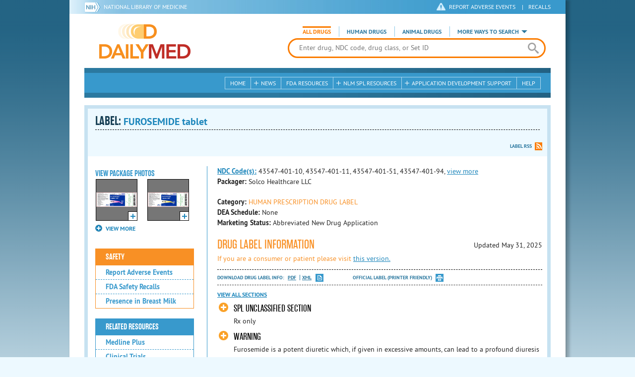

--- FILE ---
content_type: text/html; charset=utf-8
request_url: https://dailymed.nlm.nih.gov/dailymed/drugInfo.cfm?setid=6a0fb397-63ae-4fce-bddf-16a91b1b7a2f&audience=professional
body_size: 42321
content:


<!DOCTYPE html>
<html lang="en" class="js flexbox canvas canvastext webgl no-touch geolocation postmessage no-websqldatabase indexeddb hashchange history draganddrop websockets rgba hsla multiplebgs backgroundsize borderimage borderradius boxshadow textshadow opacity cssanimations csscolumns cssgradients no-cssreflections csstransforms csstransforms3d csstransitions fontface generatedcontent video audio localstorage sessionstorage webworkers applicationcache svg inlinesvg smil svgclippaths">
<head>
    <script async="" src="https://www.google-analytics.com/analytics.js"></script>


    <meta http-equiv="X-UA-Compatible" content="IE=edge,chrome=1">
    <meta charset="utf-8">

    <title>DailyMed - FUROSEMIDE tablet
</title>


    <!--[if lt IE 9]>
    <script src="/public/dailymed-cf/js/dist/html5shiv.min.3c56770289c2.js"></script>
    <![endif]-->


    <script src="/public/dailymed-cf/js/dist/modernizr-3.11.4.min.921695bdca0e.js"></script>


    <link rel="stylesheet" type="text/css" media="screen" href="/public/dailymed-cf/css/dist/skeleton.min.fb2db142f138.css">
    <link rel="stylesheet" type="text/css" media="screen" href="/public/dailymed-cf/css/dist/jquery.jqzoom.min.89392bd41573.css">
    <link rel="stylesheet" type="text/css" media="screen" href="/public/dailymed-cf/css/dist/style.min.59b4b7f34cb7.css">
    <link rel="stylesheet" type="text/css" media="screen" href="/public/dailymed-cf/css/dist/header-search.min.eea1281afe55.css">
    <link rel="stylesheet" type="text/css" media="all" href="/public/dailymed-cf/css/dist/responsive.min.6324314a027d.css">
    <link rel="stylesheet" type="text/css" media="print" href="/public/dailymed-cf/css/dist/print.min.5ba1333521c7.css">


    <!--[if !IE]><!-->
    <link rel="stylesheet" type="text/css" media="all" href="/public/dailymed-cf/css/dist/responsive-tables.min.89cf9d65e02d.css">
    <!--<![endif]-->

    <link rel="icon" href="/public/dailymed-cf/images/favicons/favicon.a3a2ecfedb48.ico" type="image/x-icon">
    <link rel="shortcut icon" href="/public/dailymed-cf/images/favicons/favicon.a3a2ecfedb48.ico" type="image/x-icon">

    <link rel="apple-touch-icon" sizes="57x57"
          href="/public/dailymed-cf/images/favicons/apple-touch-icon-57x57.551b40214e2e.png">
    <link rel="apple-touch-icon" sizes="114x114"
          href="/public/dailymed-cf/images/favicons/apple-touch-icon-114x114.18e3a547d8d8.png">
    <link rel="apple-touch-icon" sizes="72x72"
          href="/public/dailymed-cf/images/favicons/apple-touch-icon-72x72.4cd403cdd8f5.png">
    <link rel="apple-touch-icon" sizes="144x144"
          href="/public/dailymed-cf/images/favicons/apple-touch-icon-144x144.655e01119648.png">
    <link rel="apple-touch-icon" sizes="60x60"
          href="/public/dailymed-cf/images/favicons/apple-touch-icon-60x60.c667e1428dbe.png">
    <link rel="apple-touch-icon" sizes="120x120"
          href="/public/dailymed-cf/images/favicons/apple-touch-icon-120x120.45df671d0fa9.png">
    <link rel="apple-touch-icon" sizes="76x76"
          href="/public/dailymed-cf/images/favicons/apple-touch-icon-76x76.14a7deb12638.png">
    <link rel="apple-touch-icon" sizes="152x152"
          href="/public/dailymed-cf/images/favicons/apple-touch-icon-152x152.e3d4eeb542e1.png">
    <link rel="icon" type="image/png" href="/public/dailymed-cf/images/favicons/favicon-196x196.72e09c75d674.png"
          sizes="196x196">
    <link rel="icon" type="image/png" href="/public/dailymed-cf/images/favicons/favicon-160x160.8d5774747cd8.png"
          sizes="160x160">
    <link rel="icon" type="image/png" href="/public/dailymed-cf/images/favicons/favicon-96x96.2b6a2c65a1b6.png" sizes="96x96">
    <link rel="icon" type="image/png" href="/public/dailymed-cf/images/favicons/favicon-16x16.dc240103492d.png" sizes="16x16">
    <link rel="icon" type="image/png" href="/public/dailymed-cf/images/favicons/favicon-32x32.af3426e58db1.png" sizes="32x32">
    <meta name="msapplication-config" content="/public/dailymed-cf/images/favicons/browserconfig.661265bbe824.xml">
    <meta name="msapplication-TileColor" content="#da532c">
    <meta name="msapplication-TileImage" content="/public/dailymed-cf/images/favicons/mstile-144x144.901f370760b3.png">

    <meta name="description" content="">
    <meta name="keywords" content="">
    <meta name="robots" content="noimageindex, noodp, noydir">

    <meta name="viewport" id="viewport"
          content="width=device-width,minimum-scale=1.0,maximum-scale=10.0,initial-scale=1.0">

    <!-- Magnific Popup core CSS file -->
    <link rel="stylesheet" href="/public/dailymed-cf/css/dist/magnific-popup.min.7f5c47ac776f.css">

    <meta name="format-detection" content="telephone=no">

    <script>(function (w, d, s, l, i) {
        w[l] = w[l] || [];
        w[l].push({
            'gtm.start':
                new Date().getTime(), event: 'gtm.js'
        });
        var f = d.getElementsByTagName(s)[0],
            j = d.createElement(s), dl = l != 'dataLayer' ? '&l=' + l : '';
        j.async = true;
        j.src =
            '//www.googletagmanager.com/gtm.js?id=' + i + dl;
        f.parentNode.insertBefore(j, f);
    })(window, document, 'script', 'dataLayer', 'GTM-KTSCX6');</script>

    <style type="text/css"></style>
</head>
<body class="inner drug-info">

<!-- Google Tag Manager -->
<noscript>
    <iframe src="//www.googletagmanager.com/ns.html?id=GTM-KTSCX6" height="0" width="0"
            style="display:none;visibility:hidden" title="googletagmanager"></iframe>
</noscript>
<!-- End Google Tag Manager -->

<!-- DailyMed Message Banner -->
<div class="message-banner"></div>
<!-- End DailyMed Message Banner -->

<div class="container_1000 bg_shadow">
    <div style="width: 0; height: 0;"><a href="#" id="top-of-page" aria-label="top of the page"></a></div>
    
    <header>
        <div class="topHeader">
            <ul id="skip">
                
                <li><a href="#skip-main-content" id="anch_1">Skip to Main Content</a></li>
            </ul>

            <nav class="topHeaderNav">
                <div class="topNIHLogo mobileview">
                    <a href="https://www.nih.gov" class="top-logo" title="National Institutes of Health" target="_blank" rel="noopener noreferrer" id="anch_2">
                        <img src="/public/dailymed-cf/images/nih-toplogo.d2574727ba84.png" alt="NIH Logo">
                    </a>
                    <a href="//www.nlm.nih.gov" title="National Library of Medicine" target="_blank" rel="noopener noreferrer" id="anch_3">National Library of Medicine</a>
                </div>
                <div class="container">
                    <div class="sixteen columns">
                        <div class="topNIHLogo">
                            <a href="https://www.nih.gov" class="top-logo" title="National Institutes of Health" target="_blank" rel="noopener noreferrer" id="anch_4">
                                <img src="/public/dailymed-cf/images/nih-toplogo.d2574727ba84.png" alt="NIH Logo">
                            </a>
                            <a href="//www.nlm.nih.gov" title="National Library of Medicine" target="_blank" rel="noopener noreferrer" id="anch_5">National Library of Medicine</a>
                        </div>

                        <ul>
                            <li class="safety"><a href="//www.accessdata.fda.gov/scripts/medwatch/"
                                                  target="_blank" rel="noopener noreferrer" title="Safety Reporting and Recalls"
                                                  id="anch_6">REPORT ADVERSE EVENTS</a> <span>|</span><a
                                    href="https://www.fda.gov/safety/recalls-market-withdrawals-safety-alerts" target="_blank" rel="noopener noreferrer"
                                    title="Safety Reporting and Recalls" id="anch_7">Recalls</a></li>
                        </ul>
                    </div>
                </div>
            </nav>
            <div class="divider"></div>
        </div>
        <div class="dailymedlogoprint"><img alt="DailyMed" src="/public/dailymed-cf/images/logo.92e1fa515f68.png"></div>
        


<div class="bottomHeader">
    <div class="header-image">


        <div class="mobile-menu-btn closed" tabindex="0"></div>

        <div class="mobile-menu" style="display: none;">


            <div class="mobile-menu-container">
                <div class="pro-menu active">
                    <div class="first half">
                        <ul>
                            <li><a href="/dailymed/index.cfm" id="anch_8">Home</a></li>

                            <li>
                                News

                                <ul>
                                    <li><a href="/dailymed/dailymed-announcements.cfm"
                                        id="anch_9">DailyMed Announcements</a></li>

                                    <li><a href="/dailymed/rss-updates.cfm" id="anch_10">Get RSS News &amp; Updates</a>
                                    </li>
                                </ul>
                            </li>

                            <li><a href="/dailymed/about-dailymed.cfm" id="anch_11">About Dailymed</a></li>

                            <li>
                                <a href="https://support.nlm.nih.gov/support/create-case/"
                                   target="_blank" rel="noopener noreferrer" id="anch_12">Customer Support</a></li>

                            <li>
                                Safety Reporting &amp; Recalls

                                <ul>
                                    <li><a href="//www.accessdata.fda.gov/scripts/medwatch/"
                                        id="anch_13">Report Adverse Events</a></li>

                                    <li><a href="https://www.fda.gov/safety/recalls-market-withdrawals-safety-alerts" id="anch_14">FDA Saftey Recalls</a>
                                    </li>
                                </ul>
                            </li>

                            <li>
                                <a href="/dailymed/fda-drug-guidance.cfm" id="anch_15">FDA Resources</a>

                            </li>
                        </ul>
                    </div>

                    <div class="last half">
                        <ul>
                            <li>
                                NLM SPL Resources

                                <ul>
                                    <li>
                                        <a href="/dailymed/spl-resources.cfm" id="anch_16">Download Data</a>

                                        <ul>
                                            <li><a href="/dailymed/spl-resources-all-drug-labels.cfm"
                                                id="anch_17">- All Drug Labels</a></li>

                                            <li><a href="/dailymed/spl-resources-all-indexing-files.cfm"
                                                id="anch_18">- All Indexing &amp; REMS Files</a></li>


                                            <li><a href="/dailymed/spl-resources-all-mapping-files.cfm"
                                                id="anch_19">- All Mapping Files</a></li>
                                        </ul>
                                    </li>

                                    <li><a href="/dailymed/splimage-guidelines.cfm" id="anch_20">SPL Image Guidelines</a>
                                    </li>

                                    <li><a href="/dailymed/spl-resources-presentations-articles.cfm"
                                        id="anch_21">Articles &amp; Presentations</a></li>
                                </ul>
                            </li>

                            <li>
                                Application Development Support

                                <ul>
                                    <li>
                                        <a href="/dailymed/app-support.cfm" id="anch_22">Resources</a>

                                        <ul>
                                            <li><a href="/dailymed/app-support-web-services.cfm"
                                                id="anch_23">- Web Services</a></li>


                                            <li><a href="/dailymed/app-support-mapping-files.cfm"
                                                id="anch_24">- Mapping Files</a></li>
                                        </ul>
                                    </li>
                                </ul>
                            </li>

                            <li><a href="/dailymed/help.cfm" id="anch_25">Help</a></li>
                        </ul>
                    </div>
                </div>


            </div>
        </div>


        <a href="/dailymed/index.cfm" class="logo" title="DailyMed" id="anch_26">DailyMed</a>

        <div class="header-search-container">
            <div id="header-search">


                <form action="/dailymed/search.cfm">

                    <div class="searchNav">
                        <ul class="searchType">
                            <li class="all active">

                                <input class="hidden" name="labeltype" id="labeltype-all" value="all" type="radio">
                                <label for="labeltype-all">All Drugs</label>

                            </li>

                            <li class="human">

                                <input class="hidden" name="labeltype" id="labeltype-human" value="human" type="radio">
                                <label for="labeltype-human">Human Drugs</label>

                            </li>

                            <li class="animal">

                                <input class="hidden" name="labeltype" id="labeltype-animal" value="animal"
                                       type="radio">
                                <label for="labeltype-animal">Animal Drugs</label>

                            </li>


                            <li class="more-ways" id="header-search-more-ways">
                                <a href="#" id="more-ways-button" class="more-ways-label">More ways to search</a>
                                <ul id="more-ways-dropdown" class="dropdown" style="display:none;">
                                    <li>
                                        <a href="/dailymed/advanced-search.cfm" id="anch_28">Advanced Search</a>
                                    </li>
                                    <li>
                                        <a href="/dailymed/browse-drug-classes.cfm" id="anch_29">Browse Drug Classes</a>
                                    </li>
                                    <li>
                                        <a href="/dailymed/archives/index.cfm" id="anch_30">Labeling Archives</a>
                                    </li>
                                </ul>
                            </li>

                        </ul>
                    </div>


                    <div class="searchForm">


                        <div class="searchInput">
                            <input id="searchQuery" name="query" tabindex="0"
                                   placeholder="Enter drug, NDC code, drug class, or Set ID" autocorrect="off"
                                   autocapitalize="off" class="ui-autocomplete-input" autocomplete="off" type="text">

                            <button class="search-button" aria-label="search" ></button>

                        </div>

                        <input class="search" tabindex="0" title="Search" value="Search" type="submit">
                    </div>
                </form>
            </div>
        </div>

        <div class="mobile-search-btn" tabindex="0"></div>

        
        <div class="header-bg"></div>
        

        <div class="divider"></div>
    </div>

    <div class="bottomHeaderContent">


        <div class="search mobile-search">
            <div class="divider_10 nomargin mobileview"></div>


            <form action="/dailymed/search.cfm">

                <div class="searchNav">
                    <ul class="searchType">
                        <li class="all active">

                            <input class="hidden" name="labeltype" id="labeltype-all-2" value="all" type="radio">
                            <label for="labeltype-all-2">All Drugs</label>

                        </li>

                        <li class="human">

                            <input class="hidden" name="labeltype" id="labeltype-human-2" value="human" type="radio">
                            <label for="labeltype-human-2">Human Drugs</label>

                        </li>

                        <li class="animal">

                            <input class="hidden" name="labeltype" id="labeltype-animal-2" value="animal" type="radio">
                            <label for="labeltype-animal-2">Animal Drugs</label>

                        </li>


                    </ul>
                </div>


                <div class="searchForm">


                    <div class="searchInput">
                        <input id="searchToolsQuery" name="query" tabindex="0"
                               placeholder="Enter drug, NDC code, drug class, or Set ID" autocorrect="off"
                               autocapitalize="off" class="ui-autocomplete-input" autocomplete="off" type="text">
                    </div>


                    <input class="search" tabindex="0" title="Search" value="Search" type="submit">
                </div>
            </form>

            <div class="divider"></div>

            <nav class="bottomHeaderNav">
                <noscript>
                    <div class="tabletnav no-js">
                        <div class="col">
                            <ul>
                                <li><a href="/dailymed/index.cfm">Home</a></li>
                                <li>News
                                    <ul>
                                        <li><a href="/dailymed/dailymed-announcements.cfm">DailyMed Announcements</a></li>
                                        <li><a href="/dailymed/rss-updates.cfm">Get RSS News & Updates</a></li>
                                    </ul>
                                </li>
                            </ul>
                        </div>

                        <div class="col">
                            <ul>
                                <li>Search
                                    <ul>
                                        <li><a href="/dailymed/advanced-search.cfm">Advanced Search</a></li>
                                        <li><a href="/dailymed/browse-drug-classes.cfm">Browse Drug Classes</a></li>
                                        <li><a href="/dailymed/archives/index.cfm">Labels Archives</a></li>
                                    </ul>
                                </li>
                            </ul>
                        </div>

                        <div class="col">
                            <ul>
                                <li><a href="/dailymed/fda-drug-guidance.cfm">FDA Resources</a></li>
                                <li>NLM SPL Resources
                                    <ul>
                                        <li><a href="/dailymed/spl-resources.cfm">Download Data</a>
                                            <ul>
                                                <li><a href="/dailymed/spl-resources-all-drug-labels.cfm">All Drug
                                                    Labels</a></li>
                                                <li><a href="/dailymed/spl-resources-all-indexing-files.cfm">All Index
                                                    Files</a></li>
                                                <li><a href="/dailymed/spl-resources-all-mapping-files.cfm">All Mapping
                                                    Files</a></li>
                                            </ul>
                                        </li>
                                        <li><a href="/dailymed/splimage-guidelines.cfm">SPL Image Guidelines</a></li>
                                        <li><a href="/dailymed/spl-resources-presentations-articles.cfm">Presentations
                                            &amp; Articles</a></li>
                                    </ul>
                                </li>
                            </ul>
                        </div>

                        <div class="col">
                            <ul>
                                <li>Application Development Support
                                    <ul>
                                        <li><a href="/dailymed/app-support.cfm">Resources</a>
                                            <ul>
                                                <li><a href="/dailymed/app-support-web-services.cfm">Web Services</a></li>
                                                <li><a href="/dailymed/app-support-mapping-files.cfm">Mapping Files</a>
                                                </li>
                                            </ul>
                                        </li>
                                    </ul>
                                </li>
                                <li><a href="/dailymed/help.cfm">Help</a></li>
                            </ul>
                        </div>
                    </div>
                </noscript>


                <ul class="webview hasjs">
                    <li><a href="/dailymed/index.cfm" title="Home" id="anch_32">Home</a></li>

                    <li>
                        
                        <a href="#" title="News" id="anch_33">
                        
                        News</a>
                        <ul class="sub-menu">
                            <li><a href="/dailymed/dailymed-announcements.cfm" id="anch_34">DailyMed Announcements</a>
                            </li>
                            <li><a href="/dailymed/rss-updates.cfm" id="anch_35">Get RSS News &amp; Updates</a></li>
                        </ul>
                    </li>

                    <li>
                        
                        <a href="/dailymed/fda-drug-guidance.cfm" title="FDA Resources" id="anch_36">
                        
                        FDA Resources</a>
                    </li>

                    <li>
                        
                        <a href="#" title="Structured Product Labeling (SPL) resources for industry professionals."
                           id="anch_37">
                        
                        NLM SPL Resources</a>
                        <ul class="sub-menu">
                            <li><a href="/dailymed/spl-resources.cfm" id="anch_38">Download Data</a>
                                <ul>
                                    <li><a href="/dailymed/spl-resources-all-drug-labels.cfm"
                                        id="anch_39">All Drug Labels</a></li>
                                    <li><a href="/dailymed/spl-resources-all-indexing-files.cfm"
                                        id="anch_40">All Indexing &amp; REMS Files</a></li>

                                    <li><a href="/dailymed/spl-resources-all-mapping-files.cfm"
                                        id="anch_41">All Mapping Files</a></li>
                                </ul>
                            </li>
                            <li><a href="/dailymed/splimage-guidelines.cfm" id="anch_42">SPL Image Guidelines</a></li>
                            <li><a href="/dailymed/spl-resources-presentations-articles.cfm"
                                id="anch_43">Presentations &amp; Articles</a></li>
                        </ul>
                    </li>

                    <li>
                        
                        <a href="#" title="Application Development Support" id="anch_44">
                        
                        Application Development Support</a>
                        <ul class="sub-menu">
                            <li><a href="/dailymed/app-support.cfm" id="anch_45">Resources</a>
                                <ul>
                                    <li><a href="/dailymed/app-support-web-services.cfm" id="anch_46">Web Services</a>
                                    </li>

                                    <li><a href="/dailymed/app-support-mapping-files.cfm" id="anch_47">Mapping Files</a>
                                    </li>
                                </ul>
                            </li>
                        </ul>
                    </li>

                    <li>
                        
                        <a href="/dailymed/help.cfm" title="Help" id="anch_48">
                        
                        Help</a>
                    </li>
                </ul>

                <ul class="tabletview hasjs">
                    <li><a href="/dailymed/advanced-search.cfm" title="Advanced Search" id="anch_49">Advanced Search</a>
                    </li>
                    <li class="viewmore"><a href="#" title="View More" id="anch_50">View More</a>
                        <ul>
                            <li><span>News</span>
                                <ul>
                                    <li><a href="/dailymed/dailymed-announcements.cfm"
                                        id="anch_51">DailyMed Announcements</a></li>
                                    <li><a href="/dailymed/rss-updates.cfm" id="anch_52">Get RSS News &amp; Updates</a>
                                    </li>
                                </ul>
                            </li>

                            <li><span>Safety Reporting and Recalls</span>
                                <ul>
                                    <li><a href="//www.accessdata.fda.gov/scripts/medwatch/" target="_blank"
                                           rel="noopener noreferrer" id="anch_53">Report Adverse Events</a></li>
                                    <li><a href="https://www.fda.gov/safety/recalls-market-withdrawals-safety-alerts" target="_blank"
                                        rel="noopener noreferrer" id="anch_54">FDA Saftey Recalls</a></li>
                                </ul>
                            </li>

                            <li>
                                <a href="/dailymed/fda-drug-guidance.cfm" id="anch_55">FDA Resources</a>
                            </li>


                            <li><span>NLM SPL Resources</span>
                                <ul>
                                    <li><a href="/dailymed/spl-resources.cfm" id="anch_56">Download Data</a>
                                        <ul>
                                            <li><a href="/dailymed/spl-resources-all-drug-labels.cfm"
                                                id="anch_57">- All Drug Labels</a></li>
                                            <li><a href="/dailymed/spl-resources-all-indexing-files.cfm"
                                                id="anch_58">- All Indexing &amp; REMS Files</a></li>

                                            <li><a href="/dailymed/spl-resources-all-mapping-files.cfm"
                                                id="anch_59">- All Mapping Files</a></li>
                                        </ul>
                                    </li>

                                    <li><a href="/dailymed/splimage-guidelines.cfm" id="anch_60">SPL Image Guidelines</a>
                                    </li>

                                    <li><a href="/dailymed/spl-resources-presentations-articles.cfm"
                                        id="anch_61">Presentations &amp; Articles</a></li>
                                </ul>
                            </li>
                            <li><span>Application Development Support</span>
                                <ul>
                                    <li><a href="/dailymed/app-support.cfm" id="anch_62">Resources</a>
                                        <ul>
                                            <li><a href="/dailymed/app-support-web-services.cfm"
                                                id="anch_63">- Web Services</a></li>

                                            <li><a href="/dailymed/app-support-mapping-files.cfm"
                                                id="anch_64">- Mapping Files</a></li>
                                        </ul>
                                    </li>

                                </ul>
                            </li>
                            <li><a href="/dailymed/help.cfm" title="Help" id="anch_65">Help</a></li>
                        </ul>
                    </li>
                    <li class="mobileview viewmore" tabindex="0"><a title="View More" href="#"
                        id="anch_66">View More</a>
                        <ul>
                            <li tabindex="0"><a title="Browse Drug Classes" href="/dailymed/browse-drug-classes.cfm"
                                                id="anch_67">Browse Drug Classes</a></li>
                            <li tabindex="0"><a title="Labeling Archives" href="/dailymed/archives/index.cfm"
                                                id="anch_68">Labeling Archives</a></li>
                        </ul>
                    </li>
                </ul>


                <ul class="mobileview hasjs">
                    <li><a href="/dailymed/advanced-search.cfm" title="Advanced Search" id="anch_70">Advanced Search</a>
                    </li>
                    <li tabindex="0" class="viewmore"><a href="#" title="View More" id="anch_71">View More</a>
                        <ul>
                            <li tabindex="0"><a href="/dailymed/browse-drug-classes.cfm" title="Browse Drug Classes"
                                                id="anch_72">Browse Drug Classes</a></li>
                            <li tabindex="0"><a href="/dailymed/archives/index.cfm" title="Labeling Archives"
                                                id="anch_73">Labeling Archives</a></li>
                        </ul>
                    </li>
                </ul>
            </nav>
            <div class="divider_10 nomargin"></div>
        </div>

    </div>

    <div class="divider"></div>
</div>
</header>
<!-- skip link to main content -->
<div id="skip-main-content"></div>

    
    <div class="container">
        <div class="main-content">
            
            <div class="header">
                <div class="header-top">
                    <!-- Title plus div for body.about div.about background, added div container for h1 and li menu -->
                    
    <h1>Label: <span class="long-title" id="drug-label">FUROSEMIDE tablet<br></span></h1>

                </div>
                

<ul class="tools">
    
    <li class="rss"><a href="#modal-label-rss" class="modal-open" id="anch_75">Label RSS</a></li>
    
</ul>

                
            </div>
            
            

    <div class="four columns sidebar" id="leftmenu">
        <section>
            <article>

                <div class="w-photos">
                    
                       <div class="mod drug-photos">
                            <h2><a id="anch_dj_80">View Package Photos</a></h2>
                            <ul>
                                <li>
                                    <ul>
                                        
                                            
                                            <li class="img package-photo">
                                                <a href="/dailymed/image.cfm?name=100ct.+20mg+Furosemide+Tablets+USP+FL+Rev.+1.jpg.jpg.jpg.jpg&amp;setid=6a0fb397-63ae-4fce-bddf-16a91b1b7a2f&amp;type=img"
                                                   class="thumbnail" title="Package Photo" data-photo-type="package"
                                                   data-slideorder="0">
                                                    <img id="zoom_1" title="Package Photo"
                                                         alt="Package Photo"
                                                         data-zoom-image="/dailymed/image.cfm?name=100ct.+20mg+Furosemide+Tablets+USP+FL+Rev.+1.jpg.jpg.jpg.jpg&amp;setid=6a0fb397-63ae-4fce-bddf-16a91b1b7a2f&amp;type=img"
                                                         src="/dailymed/image.cfm?name=100ct.+20mg+Furosemide+Tablets+USP+FL+Rev.+1.jpg.jpg.jpg.jpg&amp;setid=6a0fb397-63ae-4fce-bddf-16a91b1b7a2f&amp;type=img"
                                                         data-photo-type="package">
                                                    <span class="enlarge"></span>
                                                </a>
                                            </li>
                                            
                                        
                                            
                                            <li class="img package-photo">
                                                <a href="/dailymed/image.cfm?name=100ct.+40mg+Furosemide+Tablets+USP+FL+Rev.+1.jpg.jpg.jpg.jpg&amp;setid=6a0fb397-63ae-4fce-bddf-16a91b1b7a2f&amp;type=img"
                                                   class="thumbnail" title="Package Photo" data-photo-type="package"
                                                   data-slideorder="1">
                                                    <img id="zoom_2" title="Package Photo"
                                                         alt="Package Photo"
                                                         data-zoom-image="/dailymed/image.cfm?name=100ct.+40mg+Furosemide+Tablets+USP+FL+Rev.+1.jpg.jpg.jpg.jpg&amp;setid=6a0fb397-63ae-4fce-bddf-16a91b1b7a2f&amp;type=img"
                                                         src="/dailymed/image.cfm?name=100ct.+40mg+Furosemide+Tablets+USP+FL+Rev.+1.jpg.jpg.jpg.jpg&amp;setid=6a0fb397-63ae-4fce-bddf-16a91b1b7a2f&amp;type=img"
                                                         data-photo-type="package">
                                                    <span class="enlarge"></span>
                                                </a>
                                            </li>
                                            
                                        
                                            
                                        
                                            
                                        
                                            
                                        
                                            
                                        
                                    </ul>
                                </li>
                            </ul>
                           
                                <h4 class="more closed">VIEW MORE</h4>
                                <div class="show-more">
                                    <ul>
                                        
                                            
                                        
                                            
                                        
                                            
                                                
                                                    <li>
                                                        <ul>
                                                
                                                            <li class="img package-photo">
                                                                <a href="/dailymed/image.cfm?name=100ct.+80mg+Furosemide+Tablets+USP+FL+Rev.+1.jpg.jpg.jpg.jpg&amp;setid=6a0fb397-63ae-4fce-bddf-16a91b1b7a2f&amp;type=img"
                                                                   class="thumbnail"
                                                                   title="Package Photo"
                                                                   data-photo-type="package"
                                                                   data-slideorder="2">
                                                                    <img id="zoom_3"
                                                                         title="Package Photo"
                                                                         alt="Package Photo"
                                                                         data-zoom-image="/dailymed/image.cfm?name=100ct.+80mg+Furosemide+Tablets+USP+FL+Rev.+1.jpg.jpg.jpg.jpg&amp;setid=6a0fb397-63ae-4fce-bddf-16a91b1b7a2f&amp;type=img"
                                                                         src="/dailymed/image.cfm?name=100ct.+80mg+Furosemide+Tablets+USP+FL+Rev.+1.jpg.jpg.jpg.jpg&amp;setid=6a0fb397-63ae-4fce-bddf-16a91b1b7a2f&amp;type=img"
                                                                         data-photo-type="package">
                                                                    <span class="enlarge"></span>
                                                                </a>
                                                            </li>
                                                
                                            
                                        
                                            
                                                
                                                            <li class="img package-photo">
                                                                <a href="/dailymed/image.cfm?name=image-01.jpg&amp;setid=6a0fb397-63ae-4fce-bddf-16a91b1b7a2f&amp;type=img"
                                                                   class="thumbnail"
                                                                   title="Package Photo"
                                                                   data-photo-type="package"
                                                                   data-slideorder="3">
                                                                    <img id="zoom_4"
                                                                         title="Package Photo"
                                                                         alt="Package Photo"
                                                                         data-zoom-image="/dailymed/image.cfm?name=image-01.jpg&amp;setid=6a0fb397-63ae-4fce-bddf-16a91b1b7a2f&amp;type=img"
                                                                         src="/dailymed/image.cfm?name=image-01.jpg&amp;setid=6a0fb397-63ae-4fce-bddf-16a91b1b7a2f&amp;type=img"
                                                                         data-photo-type="package">
                                                                    <span class="enlarge"></span>
                                                                </a>
                                                            </li>
                                                
                                                        </ul>
                                                    </li>
                                                
                                            
                                        
                                            
                                                
                                                    <li>
                                                        <ul>
                                                
                                                            <li class="img package-photo">
                                                                <a href="/dailymed/image.cfm?name=image-02.jpg&amp;setid=6a0fb397-63ae-4fce-bddf-16a91b1b7a2f&amp;type=img"
                                                                   class="thumbnail"
                                                                   title="Package Photo"
                                                                   data-photo-type="package"
                                                                   data-slideorder="4">
                                                                    <img id="zoom_5"
                                                                         title="Package Photo"
                                                                         alt="Package Photo"
                                                                         data-zoom-image="/dailymed/image.cfm?name=image-02.jpg&amp;setid=6a0fb397-63ae-4fce-bddf-16a91b1b7a2f&amp;type=img"
                                                                         src="/dailymed/image.cfm?name=image-02.jpg&amp;setid=6a0fb397-63ae-4fce-bddf-16a91b1b7a2f&amp;type=img"
                                                                         data-photo-type="package">
                                                                    <span class="enlarge"></span>
                                                                </a>
                                                            </li>
                                                
                                            
                                        
                                            
                                                
                                                            <li class="img package-photo">
                                                                <a href="/dailymed/image.cfm?name=image-03.jpg&amp;setid=6a0fb397-63ae-4fce-bddf-16a91b1b7a2f&amp;type=img"
                                                                   class="thumbnail"
                                                                   title="Package Photo"
                                                                   data-photo-type="package"
                                                                   data-slideorder="5">
                                                                    <img id="zoom_6"
                                                                         title="Package Photo"
                                                                         alt="Package Photo"
                                                                         data-zoom-image="/dailymed/image.cfm?name=image-03.jpg&amp;setid=6a0fb397-63ae-4fce-bddf-16a91b1b7a2f&amp;type=img"
                                                                         src="/dailymed/image.cfm?name=image-03.jpg&amp;setid=6a0fb397-63ae-4fce-bddf-16a91b1b7a2f&amp;type=img"
                                                                         data-photo-type="package">
                                                                    <span class="enlarge"></span>
                                                                </a>
                                                            </li>
                                                
                                                        </ul>
                                                    </li>
                                                
                                            
                                        
                                    </ul>
                                </div>
                           
                        </div>
                    


                </div>

                <div class="mod-wrap">
                    <div class="mod blue-list page-jump">
                        <h2><a href="#drug-information" id="anch_dj_84">Drug Label Info</a></h2>
                    </div>

                    <div class="mod blue-list orange">
                        <h2><a href="#" id="anch_dj_85">Safety</a></h2>
                        <ul>
                            

                            
                                <li>
                                    <a href="//www.accessdata.fda.gov/scripts/medwatch/ " target="_blank" rel="noopener noreferrer" id="anch_dj_86">Report Adverse Events</a>
                                </li>
                                <li><a href="https://www.fda.gov/safety/recalls-market-withdrawals-safety-alerts" target="_blank" rel="noopener noreferrer" id="anch_dj_87">FDA Safety Recalls</a>
                                </li>
                                <li>
                                    <a href="https://ncbi.nlm.nih.gov/books/n/lactmed/LM123"
                                       target="_blank" rel="noopener noreferrer" id="anch_dj_88">Presence in Breast Milk</a>
                                </li>
                            
                        </ul>
                    </div>

                    <div class="mod blue-list">
                        <h2><a href="#" id="anch_dj_89">Related Resources</a></h2>
                        <ul>
                            
                            <li>
                                <a href="//vsearch.nlm.nih.gov/vivisimo/cgi-bin/query-meta?v:project=medlineplus&amp;query=FUROSEMIDE"
                                   target="_blank" rel="noopener noreferrer" id="anch_dj_90">Medline Plus</a>
                            </li>
                            

                            <li>
                                <a href="//www.clinicaltrials.gov/search?term=FUROSEMIDE"
                                   target="blank" id="anch_dj_91">Clinical Trials</a>
                            </li>
                            
                            <li>
                                <a href="#" id="pubmed-menu" class="toggle">PubMed</a>
                                <ul>
                                    <li>
                                        <a href="//www.ncbi.nlm.nih.gov/sites/entrez?DB=pubmed&amp;term=FUROSEMIDE[All+Fields]"
                                           title="Link opens new window for All Citations" target="pubmed" id="anch_dj_93">All
                                            Citations</a>
                                    </li>
                                    <li>
                                        <a href="//www.ncbi.nlm.nih.gov/sites/entrez?DB=pubmed&amp;term=FUROSEMIDE/AE"
                                           title="Link opens new window for Adverse Effects" target="pubmed"
                                           id="anch_dj_94">Adverse Effects</a>
                                    </li>
                                    <li>
                                        <a href="//www.ncbi.nlm.nih.gov/sites/entrez?DB=pubmed&amp;term=FUROSEMIDE/TU"
                                           title="Link opens new window for Therapeutic Use" target="pubmed"
                                           id="anch_dj_95">Therapeutic Use</a>
                                    </li>
                                    <li>
                                        <a href="//www.ncbi.nlm.nih.gov/sites/entrez?DB=pubmed&amp;term=FUROSEMIDE/PD"
                                           title="Link opens new window for Pharmacology" target="pubmed" id="anch_dj_96">Pharmacology</a>
                                    </li>
                                    <li>
                                        <a href="//www.ncbi.nlm.nih.gov/sites/entrez?DB=pubmed&amp;term=FUROSEMIDE[All+Fields]+AND+Clinical+Trial[ptyp]"
                                           title="Link opens new window for Clinical Trials" target="pubmed"
                                           id="anch_dj_97">Clinical Trials</a>
                                    </li>
                                </ul>
                            </li>
                            <li>
                                <a href="https://www.drugbank.ca/search?utf8=%E2%9C%93&amp;query=APRD00608&amp;search_type=drugs&amp;button="
                                   target="_blank" rel="noopener noreferrer" id="anch_dj_98">Biochemical Data Summary</a>
                            </li>
                            
                        </ul>
                    </div>

                    <div class="mod blue-list">
                        <h2><a href="#" id="anch_dj_99">More Info For This Drug</a></h2>
                        <ul>
                            
                            <li><a href="#modal-label-archives" class="modal-open" id="anch_100">View Labeling Archives</a></li>
                            <li><a href="#modal-rx-norm" class="modal-open" id="anch_101">RxNorm</a></li>
                            
                            <li><a href="#modal-label-rss" class="modal-open" id="anch_102">Get Label RSS Feed</a></li>
                            
                            <li><a href="#modal-codes" class="modal-open" id="anch_103">View NDC Code(s)<span class="tag">NEW!</span></a></li>
                            
                        </ul>
                    </div>

                </div>
            </article>
        </section>
    </div>

    <div class="content-wide">
        <article>
            <ul class="drug-information">
                
                
                    <li>
                        <strong>
                        
                            
                            <a class="tip" rel="tooltip"
                               title="<b>NDC (National Drug Code)</b> - Each drug product is assigned this unique number which can be found on the drug's outer packaging."
                               href="#" id="anch_dj_103">NDC Code(s):</a>
                        
                        </strong>
                        <span id="item-code-s">
                            
                                43547-401-10, 
                            
                                43547-401-11, 
                            
                                43547-401-51, 
                            
                                43547-401-94, <a class="view-more show-js" href="#">view more</a><div class="more-codes"><span>
                            
                                43547-402-10, 
                            
                                43547-402-11, 
                            
                                43547-402-51, 
                            
                                43547-402-94, 
                            
                                43547-403-10, 
                            
                                43547-403-11, 
                            
                                43547-403-50, 
                            
                                43547-403-94
                            
                            
                                </span>
                                </div>
                            
                        </span>
                    </li>
                
                
                    <li><strong>Packager: </strong>Solco Healthcare LLC</li>
                
                
            </ul>
            <ul class="drug-information">
                
                <li>
                    <strong>Category:</strong>
                    <span id="category" class="orangetext ">HUMAN PRESCRIPTION DRUG LABEL </span>
                </li>
                
                
                <li>
                    <strong>DEA Schedule:</strong>
                    <span id="dea-schedule">None</span>
                </li>

                
                <li>
                    <strong>Marketing Status:</strong> <span id="marketing-status">Abbreviated New Drug Application</span>
                </li>
                
                
            </ul>
            

            <div id="drug-information" class="toggle">

                <h2><a id="druglabel"></a>Drug Label Information</h2>
                <p class="date">Updated
                    May 31, 2025
                </p>
                
                <p class="orangetext">If you are a consumer or patient please visit
                    <a class="audience-context-switch consumer" href="/dailymed/drugInfo.cfm?setid=6a0fb397-63ae-4fce-bddf-16a91b1b7a2f&audience=consumer"
                        id="anch_dj_105">this version.</a></p>
                

                <ul class="tools">
                    <li class="download">Download DRUG LABEL INFO: <a download="" class="pdf"
                                                                      href="/dailymed/getFile.cfm?setid=6a0fb397-63ae-4fce-bddf-16a91b1b7a2f&type=pdf"
                                                                      target="_blank" id="anch_dj_106">PDF</a>
                        <a download="" class="xml"
                           href="/dailymed/getFile.cfm?setid=6a0fb397-63ae-4fce-bddf-16a91b1b7a2f&type=zip"
                           target="_blank" id="anch_dj_107">XML</a>
                    </li>
                    

                    <li class="print">
                        <a href="/dailymed/fda/fdaDrugXsl.cfm?setid=6a0fb397-63ae-4fce-bddf-16a91b1b7a2f&type=display"
                           target="_blank" id="anch_dj_108">Official Label (Printer Friendly)</a>
                    </li>
                </ul>

                <div class="drug-label-sections">
                    <div class="control-nav show-js" style="display: block;">
                        <a class="open-all" href="#" id="anch_dj_109" style="display: inline;">View All Sections</a><a
                            class="close-all" href="#" id="anch_dj_dj_110" style="display: none;">Close All Sections</a>
                    </div>
                    <ul>
                        
                            
                                <li >
                                    <a href="#" id="anch_dj_dj-dj_1" class="">SPL UNCLASSIFIED SECTION</a>
                                    
                                    <div class="Section toggle-content closed long-content" data-sectioncode="42229-5">
<a name="LINK_46eae6df-5936-4fb1-b4e7-e1159e47af15"></a><a name="section-1"></a>
<p></p>
<p class="First">
<span class="Bold">Rx only</span>
</p>
</div>
                                </li>
                            
                        
                            
                                <li >
                                    <a href="#" id="anch_dj_dj-dj_2" class="">WARNING</a>
                                    
                                    <div class="Section toggle-content closed long-content" data-sectioncode="34071-1">
<a name="LINK_cf3817ba-6e59-4bb0-9e98-4c851ece6c63"></a><a name="section-2"></a>
<p></p>

<p class="First">
<span class="Bold">Furosemide is a potent diuretic which, if given in excessive amounts, can lead to a profound diuresis with water and electrolyte depletion. Therefore, careful medical supervision is required and dose and dose schedule must be adjusted to the individual patient's needs (see <a href="#LINK_3d2a4ff6-bc1e-465d-9cf1-6be94b98be1c">DOSAGE AND ADMINISTRATION</a>).</span>
</p>
</div>
                                </li>
                            
                        
                            
                                <li >
                                    <a href="#" id="anch_dj_dj-dj_3" class="">DESCRIPTION</a>
                                    
                                    <div class="Section toggle-content closed long-content" data-sectioncode="34089-3">
<a name="LINK_3ee49790-7f59-4d9a-bf82-31fce6f85c7d"></a><a name="section-3"></a>
<p></p>

<p class="First">Furosemide is a diuretic which is an anthranilic acid derivative. Furosemide Tablets for oral administration contain furosemide as the active ingredient and the following inactive ingredients: corn starch NF, lactose monohydrate NF, magnesium stearate NF, pregelatinized starch NF, and talc USP. Chemically, it is 4-chloro-N-furfuryl-5-sulfamoylanthranilic acid. Furosemide is available as white-off white tablets for oral administration in dosage strengths of 20, 40 and 80 mg. Furosemide is a white to off-white odorless crystalline powder. It is practically insoluble in water, sparingly soluble in alcohol, freely soluble in dilute alkali solutions and insoluble in dilute acids.</p>
<p>The CAS Registry Number is 54-31-9.</p>
<p>The structural formula is as follows:</p>
<div class="Figure">
<a name="id543"></a><img alt="This is an image of the structural formula for furosemide." src="/dailymed/image.cfm?name=furosemide-tablets-1.jpg&amp;setid=6a0fb397-63ae-4fce-bddf-16a91b1b7a2f"/></div>
<p>Tested by USP Dissolution Test 1.</p>
</div>
                                </li>
                            
                        
                            
                                <li >
                                    <a href="#" id="anch_dj_dj-dj_4" class="">CLINICAL PHARMACOLOGY</a>
                                    
                                    <div class="Section toggle-content closed long-content" data-sectioncode="34090-1">
<a name="LINK_1daea8ef-12b4-41c9-898f-acf06bb6b06b"></a><a name="section-4"></a>
<p></p>

<p class="First">Investigations into the mode of action of furosemide have utilized micropuncture studies in rats, stop flow experiments in dogs and various clearance studies in both humans and experimental animals. It has been demonstrated that furosemide inhibits primarily the absorption of sodium and chloride not only in the proximal and distal tubules but also in the loop of Henle. The high degree of efficacy is largely due to the unique site of action. The action on the distal tubule is independent of any inhibitory effect on carbonic anhydrase and aldosterone.</p>
<p>Recent evidence suggests that furosemide glucuronide is the only or at least the major biotransformation product of furosemide in man. Furosemide is extensively bound to plasma proteins, mainly to albumin. Plasma concentrations ranging from 1 to 400 mcg/mL are 91 to 99% bound in healthy individuals. The unbound fraction averages 2.3 to 4.1% at therapeutic concentrations.</p>
<p>The onset of diuresis following oral administration is within 1 hour. The peak effect occurs within the first or second hour. The duration of diuretic effect is 6 to 8 hours.</p>
<p>In fasted normal men, the mean bioavailability of furosemide from furosemide tablets and furosemide oral solution is 64% and 60%, respectively, of that from an intravenous injection of the drug. Although furosemide is more rapidly absorbed from the oral solution (50 minutes) than from the tablet (87 minutes), peak plasma levels and area under the plasma concentration-time curves do not differ significantly. Peak plasma concentrations increase with increasing dose but times-to-peak do not differ among doses. The terminal half-life of furosemide is approximately 2 hours.</p>
<p>Significantly more furosemide is excreted in urine following the IV injection than after the tablet or oral solution. There are no significant differences between the two oral formulations in the amount of unchanged drug excreted in urine.</p>
<div class="Section" data-sectioncode="34082-8">
<a name="LINK_67c58d83-4947-4b9c-9b9c-60bb4c2f8381"></a><a name="section-4.1"></a>
<p></p>
<h2>
<span class="Underline">Geriatric Population</span>
</h2>
<p class="First">Furosemide binding to albumin may be reduced in elderly patients. Furosemide is predominantly excreted unchanged in the urine. The renal clearance of furosemide after intravenous administration in older healthy male subjects (60 to 70 years of age) is statistically significantly smaller than in younger healthy male subjects (20 to 35 years of age). The initial diuretic effect of furosemide in older subjects is decreased relative to younger subjects (see <span class="Bold"><a href="#LINK_3b8780d6-0914-4a2f-982e-e89a38d1d1c3">PRECAUTIONS: Geriatric Use</a></span>).</p>
</div>
</div>
                                </li>
                            
                        
                            
                                <li >
                                    <a href="#" id="anch_dj_dj-dj_5" class="">INDICATIONS AND USAGE</a>
                                    
                                    <div class="Section toggle-content closed long-content" data-sectioncode="34067-9">
<a name="LINK_85c1c8be-9474-46f1-aba8-34ded5a9c997"></a><a name="section-5"></a>
<p></p>

<div class="Section" data-sectioncode="34067-9">
<a name="LINK_76cd3dbe-5b2b-4936-8c4d-780870f7b860"></a><a name="section-5.1"></a>
<p></p>
<h2>
<span class="Underline">Edema</span>
</h2>
<p class="First">Furosemide tablets are indicated in adults and pediatric patients for the treatment of edema associated with congestive heart failure, cirrhosis of the liver, and renal disease, including the nephrotic syndrome. Furosemide tablets are particularly useful when an agent with greater diuretic potential is desired.</p>
</div>
<div class="Section" data-sectioncode="34067-9">
<a name="LINK_280c56aa-5e58-4d47-9640-b3175befe4e5"></a><a name="section-5.2"></a>
<p></p>
<h2>
<span class="Underline">Hypertension</span>
</h2>
<p class="First">Oral furosemide may be used in adults for the treatment of hypertension alone or in combination with other antihypertensive agents. Hypertensive patients who cannot be adequately controlled with thiazides will probably also not be adequately controlled with furosemide alone.</p>
</div>
</div>
                                </li>
                            
                        
                            
                                <li >
                                    <a href="#" id="anch_dj_dj-dj_6" class="">CONTRAINDICATIONS</a>
                                    
                                    <div class="Section toggle-content closed long-content" data-sectioncode="34070-3">
<a name="LINK_84231fef-0311-4ee1-a5f0-aaed4297205b"></a><a name="section-6"></a>
<p></p>

<p class="First">Furosemide tablets are contraindicated in patients with anuria and in patients with a history of hypersensitivity to furosemide.</p>
</div>
                                </li>
                            
                        
                            
                                <li >
                                    <a href="#" id="anch_dj_dj-dj_7" class="">WARNINGS</a>
                                    
                                    <div class="Section toggle-content closed long-content" data-sectioncode="34071-1">
<a name="LINK_b57bfc89-3dac-488a-b120-99272d440956"></a><a name="section-7"></a>
<p></p>

<p class="First">In patients with hepatic cirrhosis and ascites, furosemide therapy is best initiated in the hospital. In hepatic coma and in states of electrolyte depletion, therapy should not be instituted until the basic condition is improved. Sudden alterations of fluid and electrolyte balance in patients with cirrhosis may precipitate hepatic coma; therefore, strict observation is necessary during the period of diuresis. Supplemental potassium chloride and, if required, an aldosterone antagonist are helpful in preventing hypokalemia and metabolic alkalosis.</p>
<p>If increasing azotemia and oliguria occur during treatment of severe progressive renal disease, furosemide should be discontinued.</p>
<p>Cases of tinnitus and reversible or irreversible hearing impairment and deafness have been reported. Reports usually indicate that furosemide ototoxicity is associated with rapid injection, severe renal impairment, the use of higher than recommended doses, hypoproteinemia or concomitant therapy with aminoglycoside antibiotics, ethacrynic acid, or other ototoxic drugs. If the physician elects to use high dose parenteral therapy, controlled intravenous infusion is advisable (for adults, an infusion rate not exceeding 4 mg furosemide per minute has been used) (see <span class="Bold"><a href="#LINK_1f918ac3-11da-49e4-8acd-e289712b74dc">PRECAUTIONS: Drug Interactions</a></span>).</p>
</div>
                                </li>
                            
                        
                            
                                <li >
                                    <a href="#" id="anch_dj_dj-dj_8" class="">PRECAUTIONS</a>
                                    
                                    <div class="Section toggle-content closed long-content" data-sectioncode="42232-9">
<a name="LINK_403c84cf-6980-406e-bc23-8b2347bb7289"></a><a name="section-8"></a>
<p></p>

<div class="Section" data-sectioncode="34072-9">
<a name="LINK_96f3df82-3837-4f74-bf02-d4e46a0c9b95"></a><a name="section-8.1"></a>
<p></p>
<h2>
<span class="Underline">General</span>
</h2>
<p class="First">Excessive diuresis may cause dehydration and blood volume reduction with circulatory collapse and possibly vascular thrombosis and embolism, particularly in elderly patients. As with any effective diuretic, electrolyte depletion may occur during furosemide therapy, especially in patients receiving higher doses and a restricted salt intake. Hypokalemia may develop with furosemide, especially with brisk diuresis, inadequate oral electrolyte intake, when cirrhosis is present, or during concomitant use of corticosteroids, ACTH, licorice in large amounts, or prolonged use of laxatives. Digitalis therapy may exaggerate metabolic effects of hypokalemia, especially myocardial effects.</p>
<p>All patients receiving furosemide therapy should be observed for these signs or symptoms of fluid or electrolyte imbalance (hyponatremia, hypochloremic alkalosis, hypokalemia, hypomagnesemia or hypocalcemia): dryness of mouth, thirst, weakness, lethargy, drowsiness, restlessness, muscle pains or cramps, muscular fatigue, hypotension, oliguria, tachycardia, arrhythmia, or gastrointestinal disturbances such as nausea and vomiting. Increases in blood glucose and alterations in glucose tolerance tests (with abnormalities of the fasting and 2-hour postprandial sugar) have been observed, and rarely, precipitation of diabetes mellitus has been reported.</p>
<p>In patients with severe symptoms of urinary retention (because of bladder emptying disorders, prostatic hyperplasia, urethral narrowing), the administration of furosemide can cause acute urinary retention related to increased production and retention of urine. Thus, these patients require careful monitoring, especially during the initial stages of treatment.</p>
<p>In patients at high risk for radiocontrast nephropathy, furosemide can lead to a higher incidence of deterioration in renal function after receiving radiocontrast compared to high-risk patients who received only intravenous hydration prior to receiving radiocontrast.</p>
<p>In patients with hypoproteinemia (e.g., associated with nephrotic syndrome), the effect of furosemide may be weakened and its ototoxicity potentiated.</p>
<p>Asymptomatic hyperuricemia can occur and gout may rarely be precipitated.</p>
<p>Patients allergic to sulfonamides may also be allergic to furosemide. The possibility exists of exacerbation or activation of systemic lupus erythematosus.</p>
<p>As with many other drugs, patients should be observed regularly for the possible occurrence of blood dyscrasias, liver or kidney damage, or other idiosyncratic reactions.</p>
</div>
<div class="Section" data-sectioncode="34076-0">
<a name="LINK_f45949a8-14d2-48c4-813f-54e33e40b7f1"></a><a name="section-8.2"></a>
<p></p>
<h2>
<span class="Underline">Information for Patients</span>
</h2>
<p class="First">Patients receiving furosemide should be advised that they may experience symptoms from excessive fluid and/or electrolyte losses. The postural hypotension that sometimes occurs can usually be managed by getting up slowly. Potassium supplements and/or dietary measures may be needed to control or avoid hypokalemia.</p>
<p>Patients with diabetes mellitus should be told that furosemide may increase blood glucose levels and thereby affect urine glucose tests. The skin of some patients may be more sensitive to the effects of sunlight while taking furosemide.</p>
<p>Hypertensive patients should avoid medications that may increase blood pressure, including over-the-counter products for appetite suppression and cold symptoms.</p>
</div>
<div class="Section" data-sectioncode="34075-2">
<a name="LINK_26a3839a-bb41-4d2f-9413-f68643075db3"></a><a name="section-8.3"></a>
<p></p>
<h2>
<span class="Underline">Laboratory Tests</span>
</h2>
<p class="First">Serum electrolytes (particularly potassium), CO<span class="Sub">2</span>, creatinine and BUN should be determined frequently during the first few months of furosemide therapy and periodically thereafter. Serum and urine electrolyte determinations are particularly important when the patient is vomiting profusely or receiving parenteral fluids. Abnormalities should be corrected or the drug temporarily withdrawn. Other medications may also influence serum electrolytes.</p>
<p>Reversible elevations of BUN may occur and are associated with dehydration, which should be avoided, particularly in patients with renal insufficiency.</p>
<p>Urine and blood glucose should be checked periodically in diabetics receiving furosemide, even in those suspected of latent diabetes.</p>
<p>Furosemide may lower serum levels of calcium (rarely cases of tetany have been reported) and magnesium. Accordingly, serum levels of these electrolytes should be determined periodically.</p>
<p>In premature infants furosemide may precipitate nephrocalcinosis/nephrolithiasis, therefore renal function must be monitored and renal ultrasonography performed (see <span class="Bold"><a href="#LINK_d17a7aea-bad5-41c0-816d-31061a833bf2">PRECAUTIONS: Pediatric Use</a></span>).</p>
</div>
<div class="Section" data-sectioncode="34073-7">
<a name="LINK_1f918ac3-11da-49e4-8acd-e289712b74dc"></a><a name="section-8.4"></a>
<p></p>
<h2>
<span class="Underline">Drug Interactions</span>
</h2>
<p class="First">Furosemide may increase the ototoxic potential of aminoglycoside antibiotics, especially in the presence of impaired renal function. Except in life-threatening situations, avoid this combination.</p>
<p>Furosemide should not be used concomitantly with ethacrynic acid because of the possibility of ototoxicity. Patients receiving high doses of salicylates concomitantly with furosemide, as in rheumatic disease, may experience salicylate toxicity at lower doses because of competitive renal excretory sites.</p>
<p>There is a risk of ototoxic effects if cisplatin and furosemide are given concomitantly. In addition, nephrotoxicity of nephrotoxic drugs such as cisplatin may be enhanced if furosemide is not given in lower doses and with positive fluid balance when used to achieve forced diuresis during cisplatin treatment.</p>
<p>Furosemide has a tendency to antagonize the skeletal muscle-relaxing effect of tubocurarine and may potentiate the action of succinylcholine.</p>
<p>Lithium generally should not be given with diuretics because they reduce lithium's renal clearance and add a high risk of lithium toxicity.</p>
<p>Furosemide combined with angiotensin-converting enzyme inhibitors or angiotensin II receptor blockers may lead to severe hypotension and deterioration in renal function, including renal failure. An interruption or reduction in the dosage of furosemide, angiotensin-converting enzyme inhibitors, or angiotensin receptor blockers may be necessary.</p>
<p>Potentiation occurs with ganglionic or peripheral adrenergic blocking drugs.</p>
<p>Furosemide may decrease arterial responsiveness to norepinephrine. However, norepinephrine may still be used effectively.</p>
<p>Simultaneous administration of sucralfate and furosemide tablets may reduce the natriuretic and antihypertensive effects of furosemide. Patients receiving both drugs should be observed closely to determine if the desired diuretic and/or antihypertensive effect of furosemide is achieved. The intake of furosemide and sucralfate should be separated by at least two hours.</p>
<p>In isolated cases, intravenous administration of furosemide within 24 hours of taking chloral hydrate may lead to flushing, sweating attacks, restlessness, nausea, increase in blood pressure, and tachycardia. Use of furosemide concomitantly with chloral hydrate is therefore not recommended.</p>
<p>Phenytoin interferes directly with renal action of furosemide. There is evidence that treatment with phenytoin leads to decreased intestinal absorption of furosemide, and consequently to lower peak serum furosemide concentrations.</p>
<p>Methotrexate and other drugs that, like furosemide, undergo significant renal tubular secretion may reduce the effect of furosemide. Conversely, furosemide may decrease renal elimination of other drugs that undergo tubular secretion. High-dose treatment of both furosemide and these other drugs may result in elevated serum levels of these drugs and may potentiate their toxicity as well as the toxicity of furosemide.</p>
<p>Furosemide can increase the risk of cephalosporin-induced nephrotoxicity even in the setting of minor or transient renal impairment.</p>
<p>Concomitant use of cyclosporine and furosemide is associated with increased risk of gouty arthritis secondary to furosemide-induced hyperurecemia and cyclosporine impairment of renal urate excretion.</p>
<p>High doses (&gt; 80 mg) of furosemide may inhibit the binding of thyroid hormones to carrier proteins and result in transient increase in free thyroid hormones, followed by an overall decrease in total thyroid hormone levels. </p>
<p>One study in six subjects demonstrated that the combination of furosemide and acetylsalicylic acid temporarily reduced creatinine clearance in patients with chronic renal insufficiency. There are case reports of patients who developed increased BUN, serum creatinine and serum potassium levels, and weight gain when furosemide was used in conjunction with NSAIDs.</p>
<p>Literature reports indicate that co-administration of indomethacin may reduce the natriuretic and antihypertensive effects of furosemide in some patients by inhibiting prostaglandin synthesis. Indomethacin may also affect plasma renin levels, aldosterone excretion, and renin profile evaluation. Patients receiving both indomethacin and furosemide should be observed closely to determine if the desired diuretic and/or antihypertensive effect of furosemide is achieved.</p>
</div>
<div class="Section" data-sectioncode="34083-6">
<a name="LINK_f7df2f33-9a68-4c2b-a4e4-d66464fa0345"></a><a name="section-8.5"></a>
<p></p>
<h2>
<span class="Underline">Carcinogenesis, Mutagenesis, Impairment of Fertility</span>
</h2>
<p class="First">Furosemide was tested for carcinogenicity by oral administration in one strain of mice and one strain of rats. A small but significantly increased incidence of mammary gland carcinomas occurred in female mice at a dose 17.5 times the maximum human dose of 600 mg. There were marginal increases in uncommon tumors in male rats at a dose of 15 mg/kg (slightly greater than the maximum human dose) but not at 30 mg/kg.</p>
<p>Furosemide was devoid of mutagenic activity in various strains of <span class="Italics">Salmonella typhimurium</span> when tested in the presence or absence of an <span class="Italics">in vitro</span> metabolic activation system, and questionably positive for gene mutation in mouse lymphoma cells in the presence of rat liver S9 at the highest dose tested. Furosemide did not induce sister chromatid exchange in human cells <span class="Italics">in vitro</span>, but other studies on chromosomal aberrations in human cells <span class="Italics">in vitro</span> gave conflicting results. In Chinese hamster cells it induced chromosomal damage but was questionably positive for sister chromatid exchange. Studies on the induction by furosemide of chromosomal aberrations in mice were inconclusive. The urine of rats treated with this drug did not induce gene conversion in <span class="Italics">Saccharomyces cerevisiae</span>.</p>
<p>Furosemide produced no impairment of fertility in male or female rats, at 100 mg/kg/day (the maximum effective diuretic dose in the rat and 8 times the maximal human dose of 600 mg/day).</p>
</div>
<div class="Section" data-sectioncode="42228-7">
<a name="LINK_a235a4c3-b429-44da-9581-6acb1ca1f64e"></a><a name="section-8.6"></a>
<p></p>
<h2>
<span class="Underline">Pregnancy</span>
</h2>
<div class="Section" data-sectioncode="34077-8">
<a name="LINK_919d19fb-ec32-4d4e-84df-73c9a504244e"></a><a name="section-8.6.1"></a>
<p></p>
<p class="First">Furosemide has been shown to cause unexplained maternal deaths and abortions in rabbits at 2, 4 and 8 times the maximal recommended human dose. There are no adequate and well-controlled studies in pregnant women. Furosemide should be used during pregnancy only if the potential benefit justifies the potential risk to the fetus.</p>
<p>Treatment during pregnancy requires monitoring of fetal growth because of the potential for higher birth weights.</p>
<p>The effects of furosemide on embryonic and fetal development and on pregnant dams were studied in mice, rats and rabbits.</p>
<p>Furosemide caused unexplained maternal deaths and abortions in the rabbit at the lowest dose of 25 mg/kg (2 times the maximal recommended human dose of 600 mg/day). In another study, a dose of 50 mg/kg (4 times the maximal recommended human dose of 600 mg/day) also caused maternal deaths and abortions when administered to rabbits between Days 12 and 17 of gestation. In a third study, none of the pregnant rabbits survived a dose of 100 mg/kg. Data from the above studies indicate fetal lethality that can precede maternal deaths.</p>
<p>The results of the mouse study and one of the three rabbit studies also showed an increased incidence and severity of hydronephrosis (distention of the renal pelvis and, in some cases, of the ureters) in fetuses derived from the treated dams as compared with the incidence in fetuses from the control group.</p>
</div>
</div>
<div class="Section" data-sectioncode="34080-2">
<a name="LINK_2601e836-4d75-494f-bd91-6d71b9f7eca3"></a><a name="section-8.7"></a>
<p></p>
<h2>
<span class="Underline">Nursing Mothers</span>
</h2>
<p class="First">Because it appears in breast milk, caution should be exercised when furosemide is administered to a nursing mother.</p>
<p>Furosemide may inhibit lactation.</p>
</div>
<div class="Section" data-sectioncode="34081-0">
<a name="LINK_d17a7aea-bad5-41c0-816d-31061a833bf2"></a><a name="section-8.8"></a>
<p></p>
<h2>
<span class="Underline">Pediatric Use</span>
</h2>
<p class="First">In premature infants furosemide may precipitate nephrocalcinosis/nephrolithiasis. Nephrocalcinosis/nephrolithiasis has also been observed in children under 4 years of age with no history of prematurity who have been treated chronically with furosemide. Monitor renal function, and renal ultrasonography should be considered, in pediatric patients receiving furosemide.</p>
<p>If furosemide is administered to premature infants during the first weeks of life, it may increase the risk of persistence of patent ductus arteriosus.</p>
</div>
<div class="Section" data-sectioncode="34082-8">
<a name="LINK_3b8780d6-0914-4a2f-982e-e89a38d1d1c3"></a><a name="section-8.9"></a>
<p></p>
<h2>
<span class="Underline">Geriatric Use</span>
</h2>
<p class="First">Controlled clinical studies of furosemide did not include sufficient numbers of subjects aged 65 and over to determine whether they respond differently from younger subjects. Other reported clinical experience has not identified differences in responses between the elderly and younger patients. In general, dose selection for the elderly patient should be cautious, usually starting at the low end of the dosing range, reflecting the greater frequency of decreased hepatic, renal or cardiac function, and of concomitant disease or other drug therapy.</p>
<p>This drug is known to be substantially excreted by the kidney, and the risk of toxic reactions to this drug may be greater in patients with impaired renal function. Because elderly patients are more likely to have decreased renal function, care should be taken in dose selection and it may be useful to monitor renal function (see <span class="Bold"><a href="#LINK_96f3df82-3837-4f74-bf02-d4e46a0c9b95">PRECAUTIONS: General</a></span> and <span class="Bold"><a href="#LINK_3d2a4ff6-bc1e-465d-9cf1-6be94b98be1c">DOSAGE AND ADMINISTRATION</a></span>).</p>
</div>
</div>
                                </li>
                            
                        
                            
                                <li >
                                    <a href="#" id="anch_dj_dj-dj_9" class="">ADVERSE REACTIONS</a>
                                    
                                    <div class="Section toggle-content closed long-content" data-sectioncode="34084-4">
<a name="LINK_f84bf29e-1fc5-4793-a4f9-0eba8192a791"></a><a name="section-9"></a>
<p></p>

<p class="First">Adverse reactions are categorized below by organ system and listed by decreasing severity.</p>
<p>
<span class="Bold">Gastrointestinal System Reactions</span>
</p>
<div class="scrollingtable"><table width="100%">
<col width="49%"/>
<col width="49%"/>
<tbody class="Headless">
<tr class="First">
<td class="Toprule" rowspan="2" valign="top">
<dl>
<dt> </dt>
<dd>1.   hepatic encephalopathy in patients with hepatocellular insufficiency</dd>
</dl>
</td><td class="Toprule" valign="top">
<dl>
<dt> </dt>
<dd>6.   oral and gastric irritation</dd>
</dl>
</td>
</tr>
<tr>
<td valign="top">
<dl>
<dt> </dt>
<dd>7.   cramping</dd>
</dl>
</td>
</tr>
<tr>
<td valign="top">
<p class="First">2.   pancreatitis</p>
</td><td valign="top">
<p class="First">8.   diarrhea</p>
</td>
</tr>
<tr>
<td valign="top">
<dl>
<dt> </dt>
<dd>3.   jaundice (intrahepatic cholestatic jaundice)</dd>
</dl>
</td><td valign="top">
<p class="First">9.   constipation</p>
</td>
</tr>
<tr>
<td valign="top">
<p class="First">4.   increased liver enzymes</p>
</td><td valign="top">
<p class="First">10. nausea</p>
</td>
</tr>
<tr class="Last">
<td class="Botrule" valign="top">
<p class="First">5.   anorexia</p>
</td><td class="Botrule" valign="top">
<dl>
<dt> </dt>
<dd>11. vomiting</dd>
</dl>
</td>
</tr>
</tbody>
</table></div>
<p>
<span class="Bold">Systemic Hypersensitivity Reactions</span>
</p>
<div class="scrollingtable"><table width="100%">
<col width="49%"/>
<col width="49%"/>
<tbody class="Headless">
<tr class="First">
<td class="Toprule" valign="top">
<dl>
<dt> </dt>
<dd>1.   severe anaphylactic or anaphylactoid reactions (e.g., with shock)</dd>
</dl>
</td><td class="Toprule" valign="top">
<p class="First">3.   interstitial nephritis</p>
</td>
</tr>
<tr class="Last">
<td class="Botrule" valign="top">
<dl>
<dt> </dt>
<dd>2.   systemic vasculitis</dd>
</dl>
</td><td class="Botrule" valign="top">
<p class="First">4.   necrotizing angiitis</p>
</td>
</tr>
</tbody>
</table></div>
<p>
<span class="Bold">Central Nervous System Reactions</span>
</p>
<div class="scrollingtable"><table width="100%">
<col width="49%"/>
<col width="49%"/>
<tbody class="Headless">
<tr class="First">
<td class="Toprule" valign="top">
<p class="First">1.   tinnitus and hearing loss</p>
</td><td class="Toprule" valign="top">
<p class="First">5.   headache</p>
</td>
</tr>
<tr>
<td valign="top">
<p class="First">2.   paresthesias</p>
</td><td valign="top">
<p class="First">6.   blurred vision</p>
</td>
</tr>
<tr>
<td valign="top">
<p class="First">3.   vertigo</p>
</td><td valign="top">
<p class="First">7.   xanthopsia</p>
</td>
</tr>
<tr class="Last">
<td class="Botrule" valign="top">
<p class="First">4.   dizziness</p>
</td><td class="Botrule" valign="top"></td>
</tr>
</tbody>
</table></div>
<p>
<span class="Bold">Hematologic Reactions</span>
</p>
<div class="scrollingtable"><table width="100%">
<col width="49%"/>
<col width="49%"/>
<tbody class="Headless">
<tr class="First">
<td class="Toprule" valign="top">
<dl>
<dt> </dt>
<dd>1.   aplastic anemia</dd>
</dl>
</td><td class="Toprule" valign="top">
<dl>
<dt> </dt>
<dd>5.   leukopenia</dd>
</dl>
</td>
</tr>
<tr>
<td valign="top">
<dl>
<dt> </dt>
<dd>2.   thrombocytopenia</dd>
</dl>
</td><td valign="top">
<dl>
<dt> </dt>
<dd>6.   anemia</dd>
</dl>
</td>
</tr>
<tr>
<td valign="top">
<dl>
<dt> </dt>
<dd>3.   agranulocytosis</dd>
</dl>
</td><td valign="top">
<dl>
<dt> </dt>
<dd>7.   eosinophilia</dd>
</dl>
</td>
</tr>
<tr class="Last">
<td class="Botrule" valign="top">
<dl>
<dt> </dt>
<dd>4.   hemolytic anemia</dd>
</dl>
</td><td class="Botrule" valign="top"></td>
</tr>
</tbody>
</table></div>
<p>
<span class="Bold">Dermatologic-Hypersensitivity Reactions</span>
</p>
<div class="scrollingtable"><table width="100%">
<col width="49%"/>
<col width="49%"/>
<tbody class="Headless">
<tr class="First">
<td class="Toprule" valign="top">
<dl>
<dt> </dt>
<dd>1.   toxic epidermal necrolysis</dd>
</dl>
</td><td class="Toprule" valign="top">
<dl>
<dt> </dt>
<dd>7.   bullous pemphigoid</dd>
</dl>
</td>
</tr>
<tr>
<td valign="top">
<dl>
<dt> </dt>
<dd>2.   Stevens-Johnson Syndrome</dd>
</dl>
</td><td valign="top">
<dl>
<dt> </dt>
<dd>8.   purpura</dd>
</dl>
</td>
</tr>
<tr>
<td valign="top">
<dl>
<dt> </dt>
<dd>3.   erythema multiforme</dd>
</dl>
</td><td valign="top">
<dl>
<dt> </dt>
<dd>9.   fever</dd>
</dl>
</td>
</tr>
<tr>
<td valign="top">
<dl>
<dt> </dt>
<dd>4.   drug rash with eosinophilia and systemic symptoms</dd>
</dl>
</td><td valign="top">
<dl>
<dt> </dt>
<dd>10. rash</dd>
</dl>
</td>
</tr>
<tr>
<td valign="top">
<dl>
<dt> </dt>
<dd>5.   acute generalized exanthematous pustulosis</dd>
</dl>
</td><td valign="top">
<dl>
<dt> </dt>
<dd>11. pruritus</dd>
</dl>
</td>
</tr>
<tr class="Last">
<td class="Botrule" valign="top">
<dl>
<dt> </dt>
<dd>6.   exfoliative dermatitis</dd>
</dl>
</td><td class="Botrule" valign="top">
<dl>
<dt> </dt>
<dd>12. urticaria</dd>
</dl>
</td>
</tr>
</tbody>
</table></div>
<p>
<span class="Bold">Cardiovascular Reaction</span>
</p>
<dl>
<dt>1.</dt>
<dd>Orthostatic hypotension may occur and be aggravated by alcohol, barbiturates or narcotics.  </dd>
<dt>2.</dt>
<dd>Increase in cholesterol and triglyceride serum levels</dd>
</dl>
<p>
<span class="Bold">Other Reactions</span>
</p>
<div class="scrollingtable"><table width="100%">
<col width="49%"/>
<col width="49%"/>
<tbody class="Headless">
<tr class="First">
<td class="Toprule" valign="top">
<dl>
<dt> </dt>
<dd>1.   hyperglycemia</dd>
</dl>
</td><td class="Toprule" valign="top">
<dl>
<dt> </dt>
<dd>6.   restlessness</dd>
</dl>
</td>
</tr>
<tr>
<td valign="top">
<dl>
<dt> </dt>
<dd>2.   glycosuria</dd>
</dl>
</td><td valign="top">
<dl>
<dt> </dt>
<dd>7.   urinary bladder spasm</dd>
</dl>
</td>
</tr>
<tr>
<td valign="top">
<dl>
<dt> </dt>
<dd>3.   hyperuricemia</dd>
</dl>
</td><td valign="top">
<dl>
<dt> </dt>
<dd>8.   thrombophlebitis</dd>
</dl>
</td>
</tr>
<tr>
<td valign="top">
<dl>
<dt> </dt>
<dd>4.   muscle spasm</dd>
</dl>
</td><td valign="top">
<dl>
<dt> </dt>
<dd>9.   fever</dd>
</dl>
</td>
</tr>
<tr class="Last">
<td class="Botrule" valign="top">
<dl>
<dt> </dt>
<dd>5.   weakness</dd>
</dl>
</td><td class="Botrule" valign="top"></td>
</tr>
</tbody>
</table></div>
<p>Whenever adverse reactions are moderate or severe, furosemide dosage should be reduced or therapy withdrawn.</p>
<p>To report SUSPECTED ADVERSE REACTIONS, contact Solco Healthcare US, LLC at 1-866-257-2597 or FDA at 1-800-FDA-1088 or www.fda.gov/medwatch.</p>
</div>
                                </li>
                            
                        
                            
                                <li >
                                    <a href="#" id="anch_dj_dj-dj_10" class="">OVERDOSAGE</a>
                                    
                                    <div class="Section toggle-content closed long-content" data-sectioncode="34088-5">
<a name="LINK_f1d0981b-60be-48bc-a806-467f13cbb945"></a><a name="section-10"></a>
<p></p>

<p class="First">The principal signs and symptoms of overdose with furosemide are dehydration, blood volume reduction, hypotension, electrolyte imbalance, hypokalemia and hypochloremic alkalosis, and are extensions of its diuretic action.</p>
<p>The acute toxicity of furosemide has been determined in mice, rats and dogs. In all three, the oral LD<span class="Sub">50</span> exceeded 1000 mg/kg body weight, while the intravenous LD<span class="Sub">50</span> ranged from 300 to 680 mg/kg. The acute intragastric toxicity in neonatal rats is 7 to 10 times that of adult rats.</p>
<p>The concentration of furosemide in biological fluids associated with toxicity or death is not known.</p>
<p>Treatment of overdosage is supportive and consists of replacement of excessive fluid and electrolyte losses. </p>
<p>Serum electrolytes, carbon dioxide level and blood pressure should be determined frequently. Adequate drainage must be assured in patients with urinary bladder outlet obstruction (such as prostatic hypertrophy).</p>
<p>Hemodialysis does not accelerate furosemide elimination.</p>
</div>
                                </li>
                            
                        
                            
                                <li >
                                    <a href="#" id="anch_dj_dj-dj_11" class="">DOSAGE AND ADMINISTRATION</a>
                                    
                                    <div class="Section toggle-content closed long-content" data-sectioncode="34068-7">
<a name="LINK_3d2a4ff6-bc1e-465d-9cf1-6be94b98be1c"></a><a name="section-11"></a>
<p></p>

<div class="Section" data-sectioncode="34068-7">
<a name="LINK_3aafd0d1-9597-42c4-a423-db065cdf93f1"></a><a name="section-11.1"></a>
<p></p>
<h2>
<span class="Underline">Edema</span>
</h2>
<p class="First">Therapy should be individualized according to patient response to gain maximal therapeutic response and to determine the minimal dose needed to maintain that response.</p>
<div class="Section" data-sectioncode="34068-7">
<a name="LINK_a80e49cf-a6c8-4f21-9ac6-7a155da0c676"></a><a name="section-11.1.1"></a>
<p></p>
<h3>
<span class="Bold">Adults - </span>
</h3>
<p class="First">The usual initial dose of furosemide tablets is 20 to 80 mg given as a single dose. Ordinarily a prompt diuresis ensues. If needed, the same dose can be administered 6 to 8 hours later or the dose may be increased. The dose may be raised by 20 or 40 mg and given not sooner than 6 to 8 hours after the previous dose until the desired diuretic effect has been obtained. The individually determined single dose should then be given once or twice daily (e.g., at 8 am and 2 pm). The dose of furosemide tablets may be carefully titrated up to 600 mg/day in patients with clinically severe edematous states.</p>
<p>Edema may be most efficiently and safely mobilized by giving furosemide tablets on 2 to 4 consecutive days each week.</p>
<p>When doses exceeding 80 mg/day are given for prolonged periods, careful clinical observation and laboratory monitoring are particularly advisable (see <span class="Bold"><a href="#LINK_26a3839a-bb41-4d2f-9413-f68643075db3">PRECAUTIONS: Laboratory Tests</a></span>).</p>
</div>
<div class="Section" data-sectioncode="34082-8">
<a name="LINK_d871c21f-006b-4347-9452-15518192ce2a"></a><a name="section-11.1.2"></a>
<p></p>
<h3>
<span class="Bold">Geriatric Patients - </span>
</h3>
<p class="First">In general, dose selection for the elderly patient should be cautious, usually starting at the low end of the dosing range (see <span class="Bold"><a href="#LINK_3b8780d6-0914-4a2f-982e-e89a38d1d1c3">PRECAUTIONS: Geriatric Use</a></span>).</p>
</div>
<div class="Section" data-sectioncode="34081-0">
<a name="LINK_269eaa7a-d036-425f-8634-5897f4d86da9"></a><a name="section-11.1.3"></a>
<p></p>
<h3>
<span class="Bold">Pediatric Patients - </span>
</h3>
<p class="First">The usual initial dose of oral furosemide in pediatric patients is 2 mg/kg body weight, given as a single dose. If the diuretic response is not satisfactory after the initial dose, dosage may be increased by 1 or 2 mg/kg no sooner than 6 to 8 hours after the previous dose. Doses greater than 6 mg/kg body weight are not recommended. For maintenance therapy in pediatric patients, the dose should be adjusted to the minimum effective level.</p>
</div>
</div>
<div class="Section" data-sectioncode="34068-7">
<a name="LINK_76eefe6f-3b3c-4972-a869-e15f97e3d52c"></a><a name="section-11.2"></a>
<p></p>
<h2>
<span class="Underline">Hypertension</span>
</h2>
<p class="First">Therapy should be individualized according to the patient's response to gain maximal therapeutic response and to determine the minimal dose needed to maintain the therapeutic response.</p>
<div class="Section" data-sectioncode="34068-7">
<a name="LINK_3e6c1512-b763-4c42-9cf2-c4f11de86a58"></a><a name="section-11.2.1"></a>
<p></p>
<h3>
<span class="Bold">Adults - </span>
</h3>
<p class="First">The usual initial dose of furosemide tablets for hypertension is 80 mg, usually divided into 40 mg twice a day. Dosage should then be adjusted according to response. If response is not satisfactory, add other antihypertensive agents.</p>
<p>Changes in blood pressure must be carefully monitored when furosemide tablets are used with other antihypertensive drugs, especially during initial therapy. To prevent excessive drop in blood pressure, the dosage of other agents should be reduced by at least 50 percent when furosemide tablets are added to the regimen. As the blood pressure falls under the potentiating effect of furosemide tablets, a further reduction in dosage or even discontinuation of other antihypertensive drugs may be necessary.</p>
</div>
<div class="Section" data-sectioncode="34082-8">
<a name="LINK_d655895e-6c9c-493e-8168-86e7c18bace4"></a><a name="section-11.2.2"></a>
<p></p>
<h3>
<span class="Bold">Geriatric Patients - </span>
</h3>
<p class="First">In general, dose selection and dose adjustment for the elderly patient should be cautious, usually starting at the low end of the dosing range (see <span class="Bold"><a href="#LINK_3b8780d6-0914-4a2f-982e-e89a38d1d1c3">PRECAUTIONS: Geriatric Use</a></span>).</p>
</div>
</div>
</div>
                                </li>
                            
                        
                            
                                <li >
                                    <a href="#" id="anch_dj_dj-dj_12" class="">HOW SUPPLIED</a>
                                    
                                    <div class="Section toggle-content closed long-content" data-sectioncode="34069-5">
<a name="LINK_b5819cca-3122-436c-8251-defe822bfefd"></a><a name="section-12"></a>
<p></p>

<p class="First">
<span class="Bold">Furosemide Tablets, USP</span>
</p>
<p>
<span class="Bold">20 mg:</span> White-off white, oval, debossed "3169" on one side and debossed "V" on the reverse side, available as follows:</p>
<dl>
<dt>•</dt>
<dd>Bottles of 100: NDC 43547-401-10</dd>
<dt>•</dt>
<dd>Bottles of 1000: NDC 43547-401-11</dd>
<dt>•</dt>
<dd>Bottles of 5000: NDC 43547-401-51</dd>
</dl>
<p>
<span class="Bold">40 mg:</span> White-off white, round, scored, debossed "3170" over "V" on one side and plain on the reverse side, available as follows:</p>
<dl>
<dt>•</dt>
<dd>Bottles of 100: NDC 43547-402-10</dd>
<dt>•</dt>
<dd>Bottles of 1000: NDC 43547-402-11</dd>
<dt>•</dt>
<dd>Bottles of 5000: NDC 43547-402-51</dd>
</dl>
<p>
<span class="Bold">80 mg:</span> White-off white, round, scored, debossed "3171" over "V" on one side and plain on the reverse side, available as follows:</p>
<dl>
<dt>•</dt>
<dd>Bottles of 100: NDC 43547-403-10</dd>
<dt>•</dt>
<dd>Bottles of 500: NDC 43547-403-50</dd>
<dt>•</dt>
<dd>Bottles of 1000: NDC 43547-403-11</dd>
</dl>
<p>You may report side effects to Solco Healthcare US, LLC at 1-866-257-2597 or FDA at 1-800-FDA-1088 or  <a href="http://www.fda.gov/medwatch">www.fda.gov/medwatch</a>. </p>
<div class="Section" data-sectioncode="44425-7">
<a name="LINK_924997b9-2d48-42ff-adea-c69754f51a07"></a><a name="section-12.1"></a>
<p></p>
<p class="First">Store at 68° to 77°F (20° to 25°C); excursions permitted to 59° to 86°F (15° to 30°C)  [see USP Controlled Room Temperature].</p>
</div>
</div>
                                </li>
                            
                        
                            
                                <li >
                                    <a href="#" id="anch_dj_dj-dj_13" class="">SPL UNCLASSIFIED SECTION</a>
                                    
                                    <div class="Section toggle-content closed long-content" data-sectioncode="42229-5">
<a name="LINK_5cb347c3-18b3-4578-848b-18e3b7d39567"></a><a name="section-13"></a>
<p></p>
<p class="First">Manufactured for:<br/>
<span class="Bold">Solco Healthcare US, LLC</span>
<br/>Somerset NJ 08873, USA</p>
<p>8182952-03<br/>Revised: 06/2022</p>
</div>
                                </li>
                            
                        
                            
                                <li >
                                    <a href="#" id="anch_dj_dj-dj_14" class="">PRINCIPAL DISPLAY PANEL - 20 mg</a>
                                    
                                    <div class="Section toggle-content closed long-content" data-sectioncode="51945-4">
<a name="LINK_54d53914-811d-4e1b-bb0f-c00b6793bd8f"></a><a name="section-14"></a>
<p></p>

<div class="Figure">
<a name="id892239615"></a><img alt="20mg" src="/dailymed/image.cfm?name=100ct.+20mg+Furosemide+Tablets+USP+FL+Rev.+1.jpg.jpg.jpg.jpg&amp;setid=6a0fb397-63ae-4fce-bddf-16a91b1b7a2f"/></div>
<p class="First">Container Label - 20 mg - 100 tablets</p>
<p>NDC 43547-401-10</p>
<p>Furosemide Tablets</p>
<p>Rx only</p>
<p>
<span class="Bold">EACH TABLET CONTAINS:</span>
</p>
<p>Furosemide, USP ...................................... 20 mg</p>
<p>
<span class="Bold">DOSAGE and ADMINISTRATION:</span> See package insert for dosage information.</p>
<p>
<span class="Bold">WARNIN</span>G: Keep out of reach of children. Do not use if bottle closure seal is broken.</p>
<p>
<span class="Bold">PHARMACIST:</span> Dispense in well-closed, light-resistant container with child-resistant closure.</p>
<p>
<span class="Bold">Store at 68°to 77°F (20° to 25°C); excursions permitted to 59°to 86°F (15° to 30°C) [see USP Controlled Room Temperature]. </span>
</p>
<p>Protect from light.</p>
<p>
<span class="Bold">Manufactured by:</span>
</p>
<p>Prinston Laboratorires</p>
<p>Charlotte, NC 28206, USA</p>
<p>
<span class="Bold">Distributed by:</span>
</p>
<p>Solco Healthcare US, LLC</p>
<p>Somerset. NJ 08873, USA</p>
<p>Rev: MAY2025</p>
<p>8281353-05</p>
</div>
                                </li>
                            
                        
                            
                                <li >
                                    <a href="#" id="anch_dj_dj-dj_15" class="">PRINCIPAL DISPLAY PANEL - 40 mg</a>
                                    
                                    <div class="Section toggle-content closed long-content" data-sectioncode="51945-4">
<a name="LINK_fe575b98-6ffe-411a-a344-8587edf3cdc0"></a><a name="section-15"></a>
<p></p>

<div class="Figure">
<a name="id-1943761549"></a><img alt="40mg" src="/dailymed/image.cfm?name=100ct.+40mg+Furosemide+Tablets+USP+FL+Rev.+1.jpg.jpg.jpg.jpg&amp;setid=6a0fb397-63ae-4fce-bddf-16a91b1b7a2f"/></div>
<p class="First">
<span class="Bold">EACH TABLET CONTAINS:</span>
</p>
<p>Furosemide, USP ...................................... 40 mg</p>
<p>
<span class="Bold">DOSAGE and ADMINISTRATION:</span> See package insert for dosage information.</p>
<p>
<span class="Bold">WARNIN</span>G: Keep out of reach of children. Do not use if bottle closure seal is broken.</p>
<p>
<span class="Bold">PHARMACIST:</span> Dispense in well-closed, light-resistant container with child-resistant closure.</p>
<p>
<span class="Bold">Store at 68°to 77°F (20° to 25°C); excursions permitted to 59°to 86°F (15° to 30°C) [see USP Controlled Room Temperature]. </span>
</p>
<p>Protect from light.</p>
<p>
<span class="Bold">Manufactured by:</span>
</p>
<p>Prinston Laboratorires</p>
<p>Charlotte, NC 28206, USA</p>
<p>
<span class="Bold">Distributed by:</span>
</p>
<p>Solco Healthcare US, LLC</p>
<p>Somerset. NJ 08873, USA</p>
<p>Rev: MAY2025</p>
<p>8281356-05</p>
</div>
                                </li>
                            
                        
                            
                                <li >
                                    <a href="#" id="anch_dj_dj-dj_16" class="">PRINCIPAL DISPLAY PANEL - 80 mg</a>
                                    
                                    <div class="Section toggle-content closed long-content" data-sectioncode="51945-4">
<a name="LINK_a7824f85-0fa7-45b5-96ad-2253ed4c7be8"></a><a name="section-16"></a>
<p></p>

<div class="Figure">
<a name="id-1985772262"></a><img alt="80mg" src="/dailymed/image.cfm?name=100ct.+80mg+Furosemide+Tablets+USP+FL+Rev.+1.jpg.jpg.jpg.jpg&amp;setid=6a0fb397-63ae-4fce-bddf-16a91b1b7a2f"/></div>
<p class="First">Container Label - 40 mg - 100 tablets</p>
<p>NDC 43547-402-10</p>
<p>Furosemide Tablets</p>
<p>Rx only</p>
<p>
<span class="Bold">EACH TABLET CONTAINS:</span>
</p>
<p>Furosemide, USP ...................................... 80 mg</p>
<p>
<span class="Bold">DOSAGE and ADMINISTRATION:</span> See package insert for dosage information.</p>
<p>
<span class="Bold">WARNIN</span>G: Keep out of reach of children. Do not use if bottle closure seal is broken.</p>
<p>
<span class="Bold">PHARMACIST:</span> Dispense in well-closed, light-resistant container with child-resistant closure.</p>
<p>
<span class="Bold">Store at 68°to 77°F (20° to 25°C); excursions permitted to 59°to 86°F (15° to 30°C) [see USP Controlled Room Temperature]. </span>
</p>
<p>Protect from light.</p>
<p>
<span class="Bold">Manufactured by:</span>
</p>
<p>Prinston Laboratorires</p>
<p>Charlotte, NC 28206, USA</p>
<p>
<span class="Bold">Distributed by:</span>
</p>
<p>Solco Healthcare US, LLC</p>
<p>Somerset. NJ 08873, USA</p>
<p>Rev: MAY2025</p>
<p>8281359-05</p>
</div>
                                </li>
                            
                        
                            
                                <li >
                                    <a href="#" id="anch_dj_dj-dj_17" class="">PRINCIPAL DISPLAY PANEL - 20 mg bulk </a>
                                    
                                    <div class="Section toggle-content closed long-content" data-sectioncode="51945-4">
<a name="ID_499e6461-7625-4849-b563-25596c709312"></a><a name="section-17"></a>
<p></p>

<p class="First">NDC 43547-401-94</p>
<p>20 mg bulk</p>
<div class="Figure">
<a name="id-1027099871"></a><img alt="label" src="/dailymed/image.cfm?name=image-01.jpg&amp;setid=6a0fb397-63ae-4fce-bddf-16a91b1b7a2f"/></div>
</div>
                                </li>
                            
                        
                            
                                <li >
                                    <a href="#" id="anch_dj_dj-dj_18" class="">PRINCIPAL DISPLAY PANEL - 40 mg bulk </a>
                                    
                                    <div class="Section toggle-content closed long-content" data-sectioncode="51945-4">
<a name="ID_cf153c6d-efd7-4e0b-936a-77f8aadd7331"></a><a name="section-18"></a>
<p></p>

<p class="First">NDC 43547-402-94</p>
<p>40 mg bulk</p>
<div class="Figure">
<a name="id-2076425940"></a><img alt="label" src="/dailymed/image.cfm?name=image-02.jpg&amp;setid=6a0fb397-63ae-4fce-bddf-16a91b1b7a2f"/></div>
</div>
                                </li>
                            
                        
                            
                                <li >
                                    <a href="#" id="anch_dj_dj-dj_19" class="">PRINCIPAL DISPLAY PANEL - 80 mg bulk </a>
                                    
                                    <div class="Section toggle-content closed long-content" data-sectioncode="51945-4">
<a name="ID_718cb622-c9cc-42e1-8992-53011fe12a19"></a><a name="section-19"></a>
<p></p>

<p class="First">NDC 43547-403-94</p>
<p>80 mg bulk</p>
<div class="Figure">
<a name="id1459842018"></a><img alt="label" src="/dailymed/image.cfm?name=image-03.jpg&amp;setid=6a0fb397-63ae-4fce-bddf-16a91b1b7a2f"/></div>
</div>
                                </li>
                            
                        
                            
                            <div class="scrollingtable">
                            
                                <li >
                                    <a href="#" id="anch_dj_dj-dj_20" class="">INGREDIENTS AND APPEARANCE</a>
                                    
                                    <div class="DataElementsTables toggle-content closed long-content scrollingtable">
<table cellpadding="3" cellspacing="0" class="contentTablePetite" width="100%">
<tbody>
<tr>
<td class="contentTableTitle"><strong>FUROSEMIDE 		
					</strong>
<br/>
<span class="contentTableReg">furosemide tablet</span></td>
</tr>
<tr>
<td>
<table cellpadding="5" cellspacing="0" class="formTablePetite" width="100%">
<tr>
<td class="formHeadingTitle" colspan="4">Product Information</td>
</tr>
<tr class="formTableRowAlt">
<td class="formLabel">Product Type</td><td class="formItem">HUMAN PRESCRIPTION DRUG</td><td class="formLabel">Item Code (Source)</td><td class="formItem">NDC:43547-401</td>
</tr>
<tr class="formTableRow">
<td class="formLabel" width="30%">Route of Administration</td><td class="formItem">ORAL</td>
</tr>
</table>
</td>
</tr>
<tr>
<td>
<table cellpadding="3" cellspacing="0" class="formTablePetite" width="100%">
<tr>
<td class="formHeadingTitle" colspan="3">Active Ingredient/Active Moiety</td>
</tr>
<tr>
<th class="formTitle" scope="col">Ingredient Name</th><th class="formTitle" scope="col">Basis of Strength</th><th class="formTitle" scope="col">Strength</th>
</tr>
<tr class="formTableRowAlt">
<td class="formItem"><strong>FUROSEMIDE</strong> (UNII: 7LXU5N7ZO5)  (FUROSEMIDE - UNII:7LXU5N7ZO5) </td><td class="formItem">FUROSEMIDE</td><td class="formItem">20 mg</td>
</tr>
</table>
</td>
</tr>
<tr>
<td>
<table cellpadding="3" cellspacing="0" class="formTablePetite" width="100%">
<tr>
<td class="formHeadingTitle" colspan="2">Inactive Ingredients</td>
</tr>
<tr>
<th class="formTitle" scope="col">Ingredient Name</th><th class="formTitle" scope="col">Strength</th>
</tr>
<tr class="formTableRowAlt">
<td class="formItem"><strong>STARCH, CORN</strong> (UNII: O8232NY3SJ) </td><td class="formItem"> </td>
</tr>
<tr class="formTableRow">
<td class="formItem"><strong>LACTOSE MONOHYDRATE</strong> (UNII: EWQ57Q8I5X) </td><td class="formItem"> </td>
</tr>
<tr class="formTableRowAlt">
<td class="formItem"><strong>MAGNESIUM STEARATE</strong> (UNII: 70097M6I30) </td><td class="formItem"> </td>
</tr>
<tr class="formTableRow">
<td class="formItem"><strong>TALC</strong> (UNII: 7SEV7J4R1U) </td><td class="formItem"> </td>
</tr>
</table>
</td>
</tr>
<tr>
<td>
<table cellpadding="3" cellspacing="0" class="formTablePetite" width="100%">
<tr>
<td class="formHeadingTitle" colspan="4">Product Characteristics</td>
</tr>
<tr class="formTableRowAlt">
<td class="formLabel">Color</td><td class="formItem">WHITE (off-white) </td><td class="formLabel">Score</td><td class="formItem">no score</td>
</tr>
<tr class="formTableRow">
<td class="formLabel">Shape</td><td class="formItem">OVAL</td><td class="formLabel">Size</td><td class="formItem">8mm</td>
</tr>
<tr class="formTableRowAlt">
<td class="formLabel">Flavor</td><td class="formItem"></td><td class="formLabel">Imprint Code</td><td class="formItem">
                           
                           3169;V
                        </td>
</tr>
<tr class="formTableRow">
<td class="formLabel">Contains</td><td class="formItem">    </td>
</tr>
</table>
</td>
</tr>
<tr>
<td>
<table cellpadding="3" cellspacing="0" class="formTablePetite" width="100%">
<tr>
<td class="formHeadingTitle" colspan="5">Packaging</td>
</tr>
<tr>
<th class="formTitle" scope="col" width="1">#</th><th class="formTitle" scope="col">Item Code</th><th class="formTitle" scope="col">Package Description</th><th class="formTitle" scope="col">Marketing Start Date</th><th class="formTitle" scope="col">Marketing End Date</th>
</tr>
<tr class="formTableRowAlt">
<th class="formItem" scope="row">1</th><td class="formItem">NDC:43547-401-10</td><td class="formItem">100  in 1 BOTTLE, PLASTIC; Type 0: Not a Combination Product</td><td class="formItem">03/26/2004</td><td class="formItem"></td>
</tr>
<tr class="formTableRow">
<th class="formItem" scope="row">2</th><td class="formItem">NDC:43547-401-11</td><td class="formItem">1000  in 1 BOTTLE, PLASTIC; Type 0: Not a Combination Product</td><td class="formItem">03/26/2004</td><td class="formItem"></td>
</tr>
<tr class="formTableRowAlt">
<th class="formItem" scope="row">3</th><td class="formItem">NDC:43547-401-51</td><td class="formItem">5000  in 1 BOTTLE, PLASTIC; Type 0: Not a Combination Product</td><td class="formItem">03/26/2004</td><td class="formItem"></td>
</tr>
<tr class="formTableRow">
<th class="formItem" scope="row">4</th><td class="formItem">NDC:43547-401-94</td><td class="formItem">2000000  in 1 DRUM; Type 0: Not a Combination Product</td><td class="formItem">01/01/2022</td><td class="formItem"></td>
</tr>
</table>
</td>
</tr>
<tr>
<td></td>
</tr>
<tr>
<td class="normalizer">
<table cellpadding="3" cellspacing="0" class="formTableMorePetite" width="100%">
<tr>
<td class="formHeadingReg" colspan="4"><span class="formHeadingTitle">Marketing Information</span></td>
</tr>
<tr>
<th class="formTitle" scope="col">Marketing Category</th><th class="formTitle" scope="col">Application Number or Monograph Citation</th><th class="formTitle" scope="col">Marketing Start Date</th><th class="formTitle" scope="col">Marketing End Date</th>
</tr>
<tr class="formTableRowAlt">
<td class="formItem">ANDA</td><td class="formItem">ANDA076796</td><td class="formItem">03/26/2004</td><td class="formItem"></td>
</tr>
</table>
</td>
</tr>
</tbody>
</table>
<table cellpadding="3" cellspacing="0" class="contentTablePetite" width="100%">
<tbody>
<tr>
<td class="contentTableTitle"><strong>FUROSEMIDE 		
					</strong>
<br/>
<span class="contentTableReg">furosemide tablet</span></td>
</tr>
<tr>
<td>
<table cellpadding="5" cellspacing="0" class="formTablePetite" width="100%">
<tr>
<td class="formHeadingTitle" colspan="4">Product Information</td>
</tr>
<tr class="formTableRowAlt">
<td class="formLabel">Product Type</td><td class="formItem">HUMAN PRESCRIPTION DRUG</td><td class="formLabel">Item Code (Source)</td><td class="formItem">NDC:43547-402</td>
</tr>
<tr class="formTableRow">
<td class="formLabel" width="30%">Route of Administration</td><td class="formItem">ORAL</td>
</tr>
</table>
</td>
</tr>
<tr>
<td>
<table cellpadding="3" cellspacing="0" class="formTablePetite" width="100%">
<tr>
<td class="formHeadingTitle" colspan="3">Active Ingredient/Active Moiety</td>
</tr>
<tr>
<th class="formTitle" scope="col">Ingredient Name</th><th class="formTitle" scope="col">Basis of Strength</th><th class="formTitle" scope="col">Strength</th>
</tr>
<tr class="formTableRowAlt">
<td class="formItem"><strong>FUROSEMIDE</strong> (UNII: 7LXU5N7ZO5)  (FUROSEMIDE - UNII:7LXU5N7ZO5) </td><td class="formItem">FUROSEMIDE</td><td class="formItem">40 mg</td>
</tr>
</table>
</td>
</tr>
<tr>
<td>
<table cellpadding="3" cellspacing="0" class="formTablePetite" width="100%">
<tr>
<td class="formHeadingTitle" colspan="2">Inactive Ingredients</td>
</tr>
<tr>
<th class="formTitle" scope="col">Ingredient Name</th><th class="formTitle" scope="col">Strength</th>
</tr>
<tr class="formTableRowAlt">
<td class="formItem"><strong>STARCH, CORN</strong> (UNII: O8232NY3SJ) </td><td class="formItem"> </td>
</tr>
<tr class="formTableRow">
<td class="formItem"><strong>LACTOSE MONOHYDRATE</strong> (UNII: EWQ57Q8I5X) </td><td class="formItem"> </td>
</tr>
<tr class="formTableRowAlt">
<td class="formItem"><strong>MAGNESIUM STEARATE</strong> (UNII: 70097M6I30) </td><td class="formItem"> </td>
</tr>
<tr class="formTableRow">
<td class="formItem"><strong>TALC</strong> (UNII: 7SEV7J4R1U) </td><td class="formItem"> </td>
</tr>
</table>
</td>
</tr>
<tr>
<td>
<table cellpadding="3" cellspacing="0" class="formTablePetite" width="100%">
<tr>
<td class="formHeadingTitle" colspan="4">Product Characteristics</td>
</tr>
<tr class="formTableRowAlt">
<td class="formLabel">Color</td><td class="formItem">WHITE (off-white) </td><td class="formLabel">Score</td><td class="formItem">2 pieces</td>
</tr>
<tr class="formTableRow">
<td class="formLabel">Shape</td><td class="formItem">ROUND</td><td class="formLabel">Size</td><td class="formItem">8mm</td>
</tr>
<tr class="formTableRowAlt">
<td class="formLabel">Flavor</td><td class="formItem"></td><td class="formLabel">Imprint Code</td><td class="formItem">
                           
                           3170;V
                        </td>
</tr>
<tr class="formTableRow">
<td class="formLabel">Contains</td><td class="formItem">    </td>
</tr>
</table>
</td>
</tr>
<tr>
<td>
<table cellpadding="3" cellspacing="0" class="formTablePetite" width="100%">
<tr>
<td class="formHeadingTitle" colspan="5">Packaging</td>
</tr>
<tr>
<th class="formTitle" scope="col" width="1">#</th><th class="formTitle" scope="col">Item Code</th><th class="formTitle" scope="col">Package Description</th><th class="formTitle" scope="col">Marketing Start Date</th><th class="formTitle" scope="col">Marketing End Date</th>
</tr>
<tr class="formTableRowAlt">
<th class="formItem" scope="row">1</th><td class="formItem">NDC:43547-402-10</td><td class="formItem">100  in 1 BOTTLE, PLASTIC; Type 0: Not a Combination Product</td><td class="formItem">03/26/2004</td><td class="formItem"></td>
</tr>
<tr class="formTableRow">
<th class="formItem" scope="row">2</th><td class="formItem">NDC:43547-402-11</td><td class="formItem">1000  in 1 BOTTLE, PLASTIC; Type 0: Not a Combination Product</td><td class="formItem">03/26/2004</td><td class="formItem"></td>
</tr>
<tr class="formTableRowAlt">
<th class="formItem" scope="row">3</th><td class="formItem">NDC:43547-402-51</td><td class="formItem">5000  in 1 BOTTLE, PLASTIC; Type 0: Not a Combination Product</td><td class="formItem">03/26/2004</td><td class="formItem"></td>
</tr>
<tr class="formTableRow">
<th class="formItem" scope="row">4</th><td class="formItem">NDC:43547-402-94</td><td class="formItem">1000000  in 1 DRUM; Type 0: Not a Combination Product</td><td class="formItem">01/01/2022</td><td class="formItem"></td>
</tr>
</table>
</td>
</tr>
<tr>
<td></td>
</tr>
<tr>
<td class="normalizer">
<table cellpadding="3" cellspacing="0" class="formTableMorePetite" width="100%">
<tr>
<td class="formHeadingReg" colspan="4"><span class="formHeadingTitle">Marketing Information</span></td>
</tr>
<tr>
<th class="formTitle" scope="col">Marketing Category</th><th class="formTitle" scope="col">Application Number or Monograph Citation</th><th class="formTitle" scope="col">Marketing Start Date</th><th class="formTitle" scope="col">Marketing End Date</th>
</tr>
<tr class="formTableRowAlt">
<td class="formItem">ANDA</td><td class="formItem">ANDA076796</td><td class="formItem">03/26/2004</td><td class="formItem"></td>
</tr>
</table>
</td>
</tr>
</tbody>
</table>
<table cellpadding="3" cellspacing="0" class="contentTablePetite" width="100%">
<tbody>
<tr>
<td class="contentTableTitle"><strong>FUROSEMIDE 		
					</strong>
<br/>
<span class="contentTableReg">furosemide tablet</span></td>
</tr>
<tr>
<td>
<table cellpadding="5" cellspacing="0" class="formTablePetite" width="100%">
<tr>
<td class="formHeadingTitle" colspan="4">Product Information</td>
</tr>
<tr class="formTableRowAlt">
<td class="formLabel">Product Type</td><td class="formItem">HUMAN PRESCRIPTION DRUG</td><td class="formLabel">Item Code (Source)</td><td class="formItem">NDC:43547-403</td>
</tr>
<tr class="formTableRow">
<td class="formLabel" width="30%">Route of Administration</td><td class="formItem">ORAL</td>
</tr>
</table>
</td>
</tr>
<tr>
<td>
<table cellpadding="3" cellspacing="0" class="formTablePetite" width="100%">
<tr>
<td class="formHeadingTitle" colspan="3">Active Ingredient/Active Moiety</td>
</tr>
<tr>
<th class="formTitle" scope="col">Ingredient Name</th><th class="formTitle" scope="col">Basis of Strength</th><th class="formTitle" scope="col">Strength</th>
</tr>
<tr class="formTableRowAlt">
<td class="formItem"><strong>FUROSEMIDE</strong> (UNII: 7LXU5N7ZO5)  (FUROSEMIDE - UNII:7LXU5N7ZO5) </td><td class="formItem">FUROSEMIDE</td><td class="formItem">80 mg</td>
</tr>
</table>
</td>
</tr>
<tr>
<td>
<table cellpadding="3" cellspacing="0" class="formTablePetite" width="100%">
<tr>
<td class="formHeadingTitle" colspan="2">Inactive Ingredients</td>
</tr>
<tr>
<th class="formTitle" scope="col">Ingredient Name</th><th class="formTitle" scope="col">Strength</th>
</tr>
<tr class="formTableRowAlt">
<td class="formItem"><strong>STARCH, CORN</strong> (UNII: O8232NY3SJ) </td><td class="formItem"> </td>
</tr>
<tr class="formTableRow">
<td class="formItem"><strong>LACTOSE MONOHYDRATE</strong> (UNII: EWQ57Q8I5X) </td><td class="formItem"> </td>
</tr>
<tr class="formTableRowAlt">
<td class="formItem"><strong>MAGNESIUM STEARATE</strong> (UNII: 70097M6I30) </td><td class="formItem"> </td>
</tr>
<tr class="formTableRow">
<td class="formItem"><strong>TALC</strong> (UNII: 7SEV7J4R1U) </td><td class="formItem"> </td>
</tr>
</table>
</td>
</tr>
<tr>
<td>
<table cellpadding="3" cellspacing="0" class="formTablePetite" width="100%">
<tr>
<td class="formHeadingTitle" colspan="4">Product Characteristics</td>
</tr>
<tr class="formTableRowAlt">
<td class="formLabel">Color</td><td class="formItem">WHITE (off-white) </td><td class="formLabel">Score</td><td class="formItem">2 pieces</td>
</tr>
<tr class="formTableRow">
<td class="formLabel">Shape</td><td class="formItem">ROUND</td><td class="formLabel">Size</td><td class="formItem">10mm</td>
</tr>
<tr class="formTableRowAlt">
<td class="formLabel">Flavor</td><td class="formItem"></td><td class="formLabel">Imprint Code</td><td class="formItem">
                           
                           3171;V
                        </td>
</tr>
<tr class="formTableRow">
<td class="formLabel">Contains</td><td class="formItem">    </td>
</tr>
</table>
</td>
</tr>
<tr>
<td>
<table cellpadding="3" cellspacing="0" class="formTablePetite" width="100%">
<tr>
<td class="formHeadingTitle" colspan="5">Packaging</td>
</tr>
<tr>
<th class="formTitle" scope="col" width="1">#</th><th class="formTitle" scope="col">Item Code</th><th class="formTitle" scope="col">Package Description</th><th class="formTitle" scope="col">Marketing Start Date</th><th class="formTitle" scope="col">Marketing End Date</th>
</tr>
<tr class="formTableRowAlt">
<th class="formItem" scope="row">1</th><td class="formItem">NDC:43547-403-10</td><td class="formItem">100  in 1 BOTTLE, PLASTIC; Type 0: Not a Combination Product</td><td class="formItem">03/26/2004</td><td class="formItem"></td>
</tr>
<tr class="formTableRow">
<th class="formItem" scope="row">2</th><td class="formItem">NDC:43547-403-50</td><td class="formItem">500  in 1 BOTTLE, PLASTIC; Type 0: Not a Combination Product</td><td class="formItem">03/26/2004</td><td class="formItem"></td>
</tr>
<tr class="formTableRowAlt">
<th class="formItem" scope="row">3</th><td class="formItem">NDC:43547-403-11</td><td class="formItem">1000  in 1 BOTTLE, PLASTIC; Type 0: Not a Combination Product</td><td class="formItem">03/26/2004</td><td class="formItem"></td>
</tr>
<tr class="formTableRow">
<th class="formItem" scope="row">4</th><td class="formItem">NDC:43547-403-94</td><td class="formItem">500000  in 1 DRUM; Type 0: Not a Combination Product</td><td class="formItem">01/01/2022</td><td class="formItem"></td>
</tr>
</table>
</td>
</tr>
<tr>
<td></td>
</tr>
<tr>
<td class="normalizer">
<table cellpadding="3" cellspacing="0" class="formTableMorePetite" width="100%">
<tr>
<td class="formHeadingReg" colspan="4"><span class="formHeadingTitle">Marketing Information</span></td>
</tr>
<tr>
<th class="formTitle" scope="col">Marketing Category</th><th class="formTitle" scope="col">Application Number or Monograph Citation</th><th class="formTitle" scope="col">Marketing Start Date</th><th class="formTitle" scope="col">Marketing End Date</th>
</tr>
<tr class="formTableRowAlt">
<td class="formItem">ANDA</td><td class="formItem">ANDA076796</td><td class="formItem">03/26/2004</td><td class="formItem"></td>
</tr>
</table>
</td>
</tr>
</tbody>
</table>
<table cellpadding="3" cellspacing="0" class="formTableMorePetite" width="100%">
<tr>
<td class="formHeadingReg" colspan="4"><span class="formHeadingTitle">Labeler - </span>Solco Healthcare LLC
							(828343017)
						</td>
</tr>
</table>
</div>
                                </li>
                            
                            </div>
                            
                        
                    </ul>
                    <div class="control-nav">
                        <a class="open-all" href="#" id="anch_dj_dj_460" style="display: inline;">View All Sections</a><a
                            class="close-all" href="#" id="anch_dj_dj_461" style="display: none;">Close All Sections</a>
                    </div>
                </div>
            </div>
        </article>
        <div class="articlefooternav">
            <h2>Find additional resources</h2> <strong>(also available in the <a href="#leftmenu" id="anch_dj_dj_462">left
            menu</a>)</strong>

            <h3>Safety</h3>
            <p>
                

                
                    <a href="//www.accessdata.fda.gov/scripts/medwatch/ " target="_blank" rel="noopener noreferrer" id="anch_dj_463">Report Adverse
                        Events</a>,
                    <a href="https://www.fda.gov/safety/recalls-market-withdrawals-safety-alerts" target="_blank" rel="noopener noreferrer" id="anch_dj_464">FDA Safety Recalls</a>,
                    <a href="https://ncbi.nlm.nih.gov/books/n/lactmed/LM123"
                       target="_blank" rel="noopener noreferrer" id="anch_dj_465">Presence in Breast Milk</a>
                
            </p>

            <h3>Related Resources</h3>
            <p>
                
                    <a href="//vsearch.nlm.nih.gov/vivisimo/cgi-bin/query-meta?v:project=medlineplus&amp;query=FUROSEMIDE"
                       target="_blank" rel="noopener noreferrer" id="anch_dj_466">Medline Plus</a>,
                

                <a href="//www.clinicaltrials.gov/ct/search?submit=Search&amp;term=FUROSEMIDE"
                   target="_blank" rel="noopener noreferrer" id="anch_dj_467">Clinical Trials</a>,
                <a href="#pubmed-menu" id="pubmed-bottom">PubMed</a>,
                <a href="https://www.drugbank.ca/search?utf8=%E2%9C%93&amp;query=APRD00608&amp;search_type=drugs&amp;button="
                   target="_blank" rel="noopener noreferrer" id="anch_dj_468">Biochemical Data Summary</a>
                
            </p>

            <h3>More Info on this Drug</h3>
            <p>
                
                <a href="#modal-label-archives" class="modal-open" id="anch_dj_470">View Labeling Archives</a>,
                <a href="#modal-rx-norm" class="modal-open" id="anch_dj_471">RxNorm</a>,
                
                <a href="#modal-label-rss" class="modal-open" id="anch_dj_472">Get Label RSS Feed</a>,
                
                <a href="#modal-codes" class="modal-open" id="anch_dj_473">View NDC Code(s)</a><span class="tag">NEW!</span>
                
            </p>
        </div>
    </div>
    <div class="divider"></div>

    <!-- Label Archives Modal -->
    <div class="mfp-hide modal" id="modal-label-archives">
        <div class="modal-wrapper">
            <header><h2>View Labeling Archives for this drug</h2></header>
            <div class="top">
                <h3 class="long-title">FUROSEMIDE tablet<br></h3>
                <h4>Number of versions: 5</h4>
            </div>
            <div class="modal-content">
                <table class="modal">
                    <tbody>
                    <tr>
                        <th>Published Date <a class="tip" rel="tooltip" href="#" title="<b>Published Date</b> - The date that a drug label is published on DailyMed for public view. This is distinct from <b>Updated Date</b>*.
                            <br><br>
                            *<b>Updated Date</b> (also known as <b>Effective Time</b>) - The label revision date included in the SPL.">(What
                            is this?)</a></th>
                        <!--- <th>DailyMed Published Date</th> --->
                        <th>Version</th>
                        <th>Files</th>
                    </tr>
                    
                    <tr>
                        <td>Jun 11, 2025</td>
                        <td>
                            
                            5
                            
                            (current)
                        </td>
                        <td>
                            
                            <a download target="_blank" class="download-link"
                               href="/dailymed/getArchivalFile.cfm?archive_id=894490">download</a>
                            
                        </td>
                    </tr>
                    
                    <tr>
                        <td>Aug 16, 2024</td>
                        <td>
                            
                            4
                            
                            
                        </td>
                        <td>
                            
                            <a download target="_blank" class="download-link"
                               href="/dailymed/getArchivalFile.cfm?archive_id=816844">download</a>
                            
                        </td>
                    </tr>
                    
                    <tr>
                        <td>Nov 18, 2022</td>
                        <td>
                            
                            3
                            
                            
                        </td>
                        <td>
                            
                            <a download target="_blank" class="download-link"
                               href="/dailymed/getArchivalFile.cfm?archive_id=682468">download</a>
                            
                        </td>
                    </tr>
                    
                    <tr>
                        <td>Jun 18, 2021</td>
                        <td>
                            
                            2
                            
                            
                        </td>
                        <td>
                            
                            <a download target="_blank" class="download-link"
                               href="/dailymed/getArchivalFile.cfm?archive_id=582866">download</a>
                            
                        </td>
                    </tr>
                    
                    <tr>
                        <td>Sep 27, 2017</td>
                        <td>
                            
                            1
                            
                            
                        </td>
                        <td>
                            
                            <a download target="_blank" class="download-link"
                               href="/dailymed/getArchivalFile.cfm?archive_id=279644">download</a>
                            
                        </td>
                    </tr>
                    
                    </tbody>
                </table>
            </div>
        </div>
    </div>

    <!-- RxNorm Modal -->
    <div class="mfp-hide modal" id="modal-rx-norm">
        <div class="modal-wrapper">
            <header><h2>RxNorm</h2></header>
            <div class="top">
                <h3 class="long-title">FUROSEMIDE tablet<br></h3>
            </div>
            <div class="modal-content">
                
                <table class="modal">
                    <tbody>
                    <tr>
                        <th></th>
                        <th>RxCUI</th>
                        <th>RxNorm NAME</th>
                        <th>RxTTY</th>
                    </tr>
                    
                    <tr class="psn-rxtty">
                        <td>1</td>
                        <td><a href="/dailymed/search.cfm?searchdb=rxcui&query=197732">197732</a></td>
                        <td>furosemide 80 MG Oral Tablet</td>
                        <td>PSN</td>
                    </tr>
                    
                    <tr >
                        <td>2</td>
                        <td><a href="/dailymed/search.cfm?searchdb=rxcui&query=197732">197732</a></td>
                        <td>furosemide 80 MG Oral Tablet</td>
                        <td>SCD</td>
                    </tr>
                    
                    <tr class="psn-rxtty">
                        <td>3</td>
                        <td><a href="/dailymed/search.cfm?searchdb=rxcui&query=310429">310429</a></td>
                        <td>furosemide 20 MG Oral Tablet</td>
                        <td>PSN</td>
                    </tr>
                    
                    <tr >
                        <td>4</td>
                        <td><a href="/dailymed/search.cfm?searchdb=rxcui&query=310429">310429</a></td>
                        <td>furosemide 20 MG Oral Tablet</td>
                        <td>SCD</td>
                    </tr>
                    
                    <tr class="psn-rxtty">
                        <td>5</td>
                        <td><a href="/dailymed/search.cfm?searchdb=rxcui&query=313988">313988</a></td>
                        <td>furosemide 40 MG Oral Tablet</td>
                        <td>PSN</td>
                    </tr>
                    
                    <tr >
                        <td>6</td>
                        <td><a href="/dailymed/search.cfm?searchdb=rxcui&query=313988">313988</a></td>
                        <td>furosemide 40 MG Oral Tablet</td>
                        <td>SCD</td>
                    </tr>
                    
                    </tbody>
                </table>
                
            </div>
        </div>
    </div>

    <!-- Label RSS Modal -->
    <div class="mfp-hide modal" id="modal-label-rss">
            <header><h2>Get Label RSS Feed for this Drug</h2></header>
            <div class="top">
                <h3 class="long-title">FUROSEMIDE tablet<br></h3>
            </div>
            <div class="modal-content">
                <h4>To receive this label RSS feed</h4>
                <p>Copy the URL below and paste it into your RSS Reader application.
    			<p><a href="/dailymed/labelrss.cfm?setid=6a0fb397-63ae-4fce-bddf-16a91b1b7a2f" target="_blank">https://dailymed.nlm.nih.gov/dailymed/labelrss.cfm?setid=6a0fb397-63ae-4fce-bddf-16a91b1b7a2f</a></p>
                <h4>To receive all DailyMed Updates for the last seven days</h4>
                <p>Copy the URL below and paste it into your RSS Reader application.</p>
                <p><a href="/dailymed/rss.cfm" target="_blank">https://dailymed.nlm.nih.gov/dailymed/rss.cfm</a></p>
                <h4>What will I get with the DailyMed RSS feed?</h4>
                <p>DailyMed will deliver notification of updates and additions to Drug Label information currently shown on this site through its RSS feed.</p>
                <p>DailyMed will deliver this notification to your desktop, Web browser, or e-mail depending on the RSS Reader you select to use. To view updated drug label links, paste the RSS feed address (URL) shown below into a RSS reader, or use a browser which supports RSS feeds, such as Safari for Mac OS X.</p>
                <h4>How to discontinue the RSS feed</h4>
                <p>If you no longer wish to have this DailyMed RSS service, simply delete the copied URL from your RSS Reader.</p>
                <a href="#" class="rss-icon"></a> <a href="/dailymed/rss-updates.cfm">More about getting RSS News & Updates from DailyMed</a>
            </div>
    </div>

    <!-- RxImage no more notification modal -->
    <div class="mfp-hide modal" id="no-pill-photo-warning-modal">
        <!-- <header><h2>Where are the Pill Photos?1</h2></header> -->
        <div class="modal-content">
            <h4>Why is DailyMed no longer displaying pill images on the Search Results and Drug Info pages?</h4>
            <br>
            <p>
                Due to inconsistencies between the drug labels on DailyMed and the pill images provided by <a href="https://rximage.nlm.nih.gov/docs/doku.php?id=rximageapi_support" target="_blank" rel="noopener noreferrer">RxImage</a>, we no longer display the RxImage pill images associated with drug labels.
            </p>
            <p>
                We anticipate reposting the images once we are able identify and filter out images that do not match the information provided in the drug labels.
            </p>
        </div>
    </div>

    <!-- NDCs Modal -->
    <div class="mfp-hide modal" id="modal-codes">
        <div class="modal-wrapper">
            <header>
                
                    <h2>NDC Codes</h2>
                
            </header>
            <div class="top">
                <h3 class="long-title">FUROSEMIDE tablet<br></h3>
                
                    <h4>If this SPL contains inactivated NDCs listed by the FDA initiated compliance action, they will be specified as such.</h4>
                
            </div>
            <div class="modal-content">
                <table class="modal">
                    <tbody>
                    <tr>
                        <th></th>
                        
                            <th>NDC</th>
                        
                    </tr>
                    
                    <tr>
                        <td>1</td>
                        <td>
                            43547-401-10 
                        </td>
                    </tr>
                    
                    <tr>
                        <td>2</td>
                        <td>
                            43547-401-11 
                        </td>
                    </tr>
                    
                    <tr>
                        <td>3</td>
                        <td>
                            43547-401-51 
                        </td>
                    </tr>
                    
                    <tr>
                        <td>4</td>
                        <td>
                            43547-401-94 
                        </td>
                    </tr>
                    
                    <tr>
                        <td>5</td>
                        <td>
                            43547-402-10 
                        </td>
                    </tr>
                    
                    <tr>
                        <td>6</td>
                        <td>
                            43547-402-11 
                        </td>
                    </tr>
                    
                    <tr>
                        <td>7</td>
                        <td>
                            43547-402-51 
                        </td>
                    </tr>
                    
                    <tr>
                        <td>8</td>
                        <td>
                            43547-402-94 
                        </td>
                    </tr>
                    
                    <tr>
                        <td>9</td>
                        <td>
                            43547-403-10 
                        </td>
                    </tr>
                    
                    <tr>
                        <td>10</td>
                        <td>
                            43547-403-11 
                        </td>
                    </tr>
                    
                    <tr>
                        <td>11</td>
                        <td>
                            43547-403-50 
                        </td>
                    </tr>
                    
                    <tr>
                        <td>12</td>
                        <td>
                            43547-403-94 
                        </td>
                    </tr>
                    
                    </tbody>
                </table>
            </div>
        </div>
    </div>


        </div>
    </div>
    


<div class="mobilenav no-js">
    <ul>
        <li><a href="/dailymed/index.cfm">Home</a></li>
        <li>News
            <ul>
                <li><a href="/dailymed/dailymed-announcements.cfm">DailyMed Announcements</a></li>
                <li><a href="/dailymed/rss-updates.cfm">Get RSS News &amp; Updates</a></li>
            </ul>
        </li>
        <li>Search
            <ul>
                <li><a href="/dailymed/advanced-search.cfm">Advanced Search</a></li>
                <li><a href="/dailymed/browse-drug-classes.cfm">Browse Drug Classes</a></li>
                <li><a href="/dailymed/archives/index.cfm">Labels Archives</a></li>
            </ul>
        </li>
        <li><a href="/dailymed/fda-drug-guidance.cfm">FDA Resources</a></li>
        <li>NLM SPL Resources
            <ul>
                <li><a href="/dailymed/spl-resources.cfm">Download Data</a>
                    <ul>
                        <li><a href="/dailymed/spl-resources-all-drug-labels.cfm">All Drug Labels</a></li>
                        <li><a href="/dailymed/spl-resources-all-indexing-files.cfm">All Index Files</a></li>
                        <li><a href="/dailymed/spl-resources-all-mapping-files.cfm">All Mapping Files</a></li>
                    </ul>
                </li>
                <li><a href="/dailymed/splimage-guidelines.cfm">SPL Image Guidelines</a></li>
                <li><a href="/dailymed/spl-resources-presentations-articles.cfm">Presentations &amp; Articles</a></li>
            </ul>
        </li>
        <li>Application Development Support
            <ul>
                <li><a href="/dailymed/app-support.cfm">Resources</a>
                    <ul>
                        <li><a href="/dailymed/app-support-web-services.cfm">Web Services</a></li>
                        <li><a href="/dailymed/app-support-mapping-files.cfm">Mapping Files</a></li>
                    </ul>
                </li>
            </ul>
        </li>
        <li><a href="/dailymed/help.cfm">Help</a></li>
    </ul>
</div>
<footer class="mainFooter">
    <div class="container">
        <div class="three columns">
         <div class="nihnlmlogoprint"><img src="/public/dailymed-cf/images/nihnlmlogoprint.379a209ae3f3.png" alt="NIH NLM Logo"></div>
            <a href="//www.nlm.nih.gov/" class="logo" title="National Library of Medicine | National Institutes of Health"><img src="/public/dailymed-cf/images/footer-logo.7ce0a2477523.png" width="109" height="37" alt="National Library of Medicine | National Institutes of Health" title="National Library of Medicine | National Institutes of Health" /></a>
        </div>

        <div id="share" class="thirteen columns">
            <div class="footer-links">
                <ul class="primary">
                    <li><a href="/dailymed/about-dailymed.cfm" title="About DailyMed">About DailyMed</a><span>|</span></li>
                    <li><a href="https://support.nlm.nih.gov/support/create-case/" target="_blank" rel="noopener noreferrer" title="Contact Us">Customer Support</a><span>|</span></li>
                    <li><a href="//www.nlm.nih.gov/copyright.html" title="Copyright" target="_blank" rel="bookmark noopener noreferrer">Copyright</a><span>|</span></li>
                    <li><a href="//www.nlm.nih.gov/privacy.html" title="Privacy" target="_blank" rel="bookmark noopener noreferrer">Privacy</a><span>|</span></li>
                    <li><a href="//www.nlm.nih.gov/accessibility.html" title="Web Accessibility" target="_blank" rel="bookmark noopener noreferrer">Web Accessibility</a><span>|</span></li>
                    <li><a href="https://www.hhs.gov/vulnerability-disclosure-policy/index.html" title="HHS Vulnerability Disclosure" target="_blank"   rel="bookmark noopener noreferrer">HHS Vulnerability Disclosure</a></li>
                </ul>

                <ul class="secondary">
                    <li><a href="https://www.nih.gov/" title="National Institutes of Health" target="_blank" rel="bookmark noopener noreferrer">National Institutes of Health</a><span>|</span></li>
                    <li><a href="//www.nlm.nih.gov/" title="National Library of Medicine" target="_blank" rel="bookmark noopener noreferrer">National Library of Medicine</a><span>|</span></li>
                    <li><a href="https://www.hhs.gov/" title="Health &amp; Human Services" target="_blank" rel="bookmark noopener noreferrer">Health &amp; Human Services</a></li>
                </ul>

                <ul class="secondary mobile">
                    <li><a href="https://www.nih.gov/" title="National Institutes of Health" target="_blank" rel="bookmark noopener noreferrer">NIH</a><span>|</span></li>
                    <li><a href="//www.nlm.nih.gov/" title="National Library of Medicine" target="_blank" rel="bookmark noopener noreferrer">NLM</a><span>|</span></li>
                    <li><a href="https://www.hhs.gov/" title="Health &amp; Human Services" target="_blank" rel="bookmark noopener noreferrer">Health &amp; Human Services</a></li>
                </ul>

                <div class="social">
                    Share
                    <!-- AddThis Button BEGIN -->
                    <noscript>: JavaScript needed for Sharing tools</noscript>
                    <div class="addthis_toolbox addthis_default_style addthis_16x16_style" style="vertical-align: top">

                        <a class="email-share" href="mailto:?subject=DailyMed%20Website%20Information&amp;Body=I%20would%20like%20to%20share%20this%20page%20from%20the%20DailyMed%20website%20with%20you%3A%0A%0AAbout%0Ahttps%3A%2F%2Fdailymed%2Enlm%2Enih%2Egov%2Fdailymed%2Fabout%2Ddailymed%0A%0ADailyMed%20is%20a%20site%20provided%20by%20The%20National%20Library%20of%20Medicine%20%28NLM%29%20and%20is%20the%20official%20provider%20of%20FDA%20drug%20label%20information%20%28package%20inserts%29%2E" title="Share by Email"></a>

                        <a class="addthis_button_facebook"></a>
                        <a class="addthis_button_twitter"></a>
                        <a class="at300bs at15nc at15t_compact reveal" title="Bookmark &amp; Share" href="//www.addthis.com/bookmark.php?pub=DailyMed&amp;title=DailyMed" target="_blank" rel="noopener noreferrer" style="width: 16px; height: 16px">
                            <span style="left: -9999px; position: absolute;">Bookmark &amp; Share</span>
                            <img style="width:17px;" src="/public/dailymed-cf/images/addthis-image.54dad878bb13.jpg" alt="Bookmark &amp; Share">
                        </a>
                    </div>
                    <!-- AddThis Button END -->
                </div>
            </div>
        </div>
    </div>
    <div class="divider"></div>
</footer>
<div class="divider"></div>
</div>

<div class="to-top"></div>

<!-- this div is only for jQuery -->
<div class="search-results">
    <div class="filter-drop"></div>
</div>

<div class="webview"></div>
<div class="hide-on-mobile"></div>

<script type="text/javascript" src="//ajax.googleapis.com/ajax/libs/jquery/3.5.1/jquery.min.js"></script>

<script type="text/javascript">
    if (typeof jQuery == 'undefined') {
        document.write("\x3Cscript type='text/javascript' src='/public/dailymed-cf/js/dist/jquery-3.5.1.min.dc5e7f18c8d3.js'>\x3C/script>");
    }
</script>

<script type="text/javascript">
    var basepath = "/dailymed";
    var availableClasses = '4-HYDROXYPHENYL-PYRUVATE DIOXYGENASE INHIBITOR,,5-ALPHA REDUCTASE INHIBITOR,,5-ALPHA REDUCTASE INHIBITORS,,5-LIPOXYGENASE INHIBITOR,,5-LIPOXYGENASE INHIBITORS,,ACETYL ALDEHYDE DEHYDROGENASE INHIBITORS,,ACETYLCHOLINE RELEASE INHIBITOR,,ACETYLCHOLINE RELEASE INHIBITORS,,ACETYLCHOLINE RELEASING AGENT,,ACIDIFYING ACTIVITY,,ACTINOMYCIN,,ACTIVELY ACQUIRED IMMUNITY,,ADENOSINE RECEPTOR AGONIST,,ADENOSINE RECEPTOR AGONISTS,,ADENOVIRUS VACCINES,,ADRENAL STEROID SYNTHESIS INHIBITOR,,ADRENAL STEROID SYNTHESIS INHIBITORS,,ADRENERGIC AGONISTS,,ADRENERGIC ALPHA1-AGONISTS,,ADRENERGIC ALPHA2-AGONISTS,,ADRENERGIC ALPHA-AGONISTS,,ADRENERGIC ALPHA-ANTAGONISTS,,ADRENERGIC BETA1-ANTAGONISTS,,ADRENERGIC BETA2-AGONISTS,,ADRENERGIC BETA2-ANTAGONISTS,,ADRENERGIC BETA3-AGONISTS,,ADRENERGIC BETA-AGONISTS,,ADRENERGIC BETA-ANTAGONISTS,,ADRENERGIC RECEPTOR AGONIST,,ADRENOCORTICOTROPIC HORMONE,,ALDEHYDE DEHYDROGENASE INHIBITOR,,ALDOSTERONE ANTAGONIST,,ALDOSTERONE ANTAGONISTS,,ALKYLATING ACTIVITY,,ALKYLATING DRUG,,ALLERGENS,,ALLOGENEIC CORD BLOOD HEMATOPOIETIC PROGENITOR CELL THERAPY,,ALLOGENEIC CULTURED CELL SCAFFOLD,,ALLYLAMINE ANTIFUNGAL,,ALPHA-1 ADRENERGIC AGONIST,,ALPHA-ADRENERGIC AGONIST,,ALPHA-ADRENERGIC BLOCKER,,ALPHA-GLUCOSIDASE INHIBITOR,,ALPHA GLUCOSIDASE INHIBITORS,,ALPHA-PARTICLE EMITTING ACTIVITY,,ALUMINUM COMPLEX,,ALVEOLAR SURFACE TENSION REDUCTION,,AMIDE LOCAL ANESTHETIC,,AMINO ACID,,AMINOGLYCOSIDE ANTIBACTERIAL,,AMINOKETONE,,AMINOSALICYLATE,,AMMONIUM ION BINDING ACTIVITY,,AMPA RECEPTOR ANTAGONISTS,,AMPHENICOL-CLASS ANTIBACTERIAL,,AMPHETAMINE ANORECTIC,,AMYLIN AGONISTS,,AMYLIN ANALOG,,ANALOGS/DERIVATIVES,,ANDROGEN,,ANDROGEN RECEPTOR AGONISTS,,ANDROGEN RECEPTOR ANTAGONISTS,,ANDROGEN RECEPTOR INHIBITOR,,ANGIOTENSIN 2 RECEPTOR ANTAGONISTS,,ANGIOTENSIN 2 RECEPTOR BLOCKER,,ANGIOTENSIN 2 TYPE 1 RECEPTOR ANTAGONISTS,,ANGIOTENSIN CONVERTING ENZYME INHIBITOR,,ANGIOTENSIN-CONVERTING ENZYME INHIBITORS,,ANTHELMINTIC,,ANTHRACYCLINE TOPOISOMERASE INHIBITOR,,ANTHRAX PROTECTIVE ANTIGEN-DIRECTED ANTIBODY,,ANTHRAX PROTECTIVE ANTIGEN-DIRECTED ANTIBODY INTERACTIONS,,ANTI-ANGINAL,,ANTIARRHYTHMIC,,ANTIBODY-SURFACE PROTEIN INTERACTIONS,,ANTICHOLINERGIC,,ANTI-COAGULANT,,ANTIDIARRHEAL,,ANTIDOTE,,ANTIDOTE FOR ACETAMINOPHEN OVERDOSE,,ANTIEMETIC,,ANTI-EPILEPTIC AGENT,,ANTIFIBRINOLYTIC AGENT,,ANTIGEN NEUTRALIZATION,,ANTIHISTAMINE,,ANTIHYPOGLYCEMIC AGENT,,ANTI-IGE,,ANTI-INHIBITOR COAGULANT COMPLEX,,ANTILEISHMANIAL,,ANTIMALARIAL,,ANTIMETABOLITE,,ANTIMETABOLITE IMMUNOSUPPRESSANT,,ANTIMYCOBACTERIAL,,ANTIPARASITIC,,ANTIPROTOZOAL,,ANTIRHEUMATIC AGENT,,ANTISENSE OLIGONUCLEOTIDE,,ANTISEPTIC,,ANTIVENIN,,ANTIVENINS,,APOLIPOPROTEIN B-100 SYNTHESIS INHIBITOR,,APPETITE SUPPRESSION,,AROMATASE INHIBITOR,,AROMATASE INHIBITORS,,AROMATIC AMINO ACID DECARBOXYLATION INHIBITOR,,AROMATIC AMINO ACID,,ARTERIOLAR VASODILATION,,ARTERIOLAR VASODILATOR,,ASPARAGINE-SPECIFIC ENZYME,,ATYPICAL ANTIPSYCHOTIC,,AUTOLOGOUS CELLULAR IMMUNOTHERAPY,,AUTOLOGOUS CULTURED CELL,,AUTONOMIC GANGLIONIC BLOCKER,,AZOLE ANTIFUNGAL,,BACTERIAL NEUROTOXIN NEUTRALIZATION,,BARBITURATE,,BCL-2 INHIBITOR,,BENZODIAZEPINE ANTAGONIST,,BENZODIAZEPINE,,BENZOTHIAZOLE,,BENZYLAMINE ANTIFUNGAL,,BETA2-ADRENERGIC AGONIST,,BETA3-ADRENERGIC AGONIST,,BETA-ADRENERGIC AGONIST,,BETA-ADRENERGIC BLOCKER,,BETA LACTAMASE INHIBITOR,,BETA LACTAMASE INHIBITORS,,BIGUANIDE,,BILE-ACID BINDING ACTIVITY,,BILE ACID,,BILE ACID SEQUESTRANT,,BISMUTH,,BISPECIFIC CD19-DIRECTED CD3-DIRECTED T CELL ENGAGER,,BISPHOSPHONATE,,BLOOD COAGULATION FACTOR,,BLOOD VISCOSITY REDUCER,,B LYMPHOCYTE STIMULATOR-DIRECTED ANTIBODY INTERACTIONS,,B LYMPHOCYTE STIMULATOR-SPECIFIC INHIBITOR,,BRADYKININ B2 RECEPTOR ANTAGONIST,,BRADYKININ B2 RECEPTOR ANTAGONISTS,,BREAST CANCER RESISTANCE PROTEIN INHIBITORS,,CALCINEURIN INHIBITOR IMMUNOSUPPRESSANT,,CALCINEURIN INHIBITORS,,CALCITONIN,,CALCIUM CHANNEL ANTAGONISTS,,CALCIUM CHANNEL BLOCKER,,CALCIUM CHELATING ACTIVITY,,CALCIUM,,CALCIUM-SENSING RECEPTOR AGONIST,,CALCULI DISSOLUTION AGENT,,CANNABINOID,,CARBAMOYL PHOSPHATE SYNTHETASE 1 ACTIVATOR,,CARBAMOYL PHOSPHATE SYNTHETASE 1 ACTIVATORS,,CARBONIC ANHYDRASE INHIBITOR,,CARBONIC ANHYDRASE INHIBITORS,,CARBOXYPEPTIDASE,,CARDIAC GLYCOSIDE,,CARDIAC RHYTHM ALTERATION,,CARNITINE ANALOG,,CATECHOLAMINE-DEPLETING SYMPATHOLYTIC,,CATECHOLAMINE,,CATECHOLAMINE SYNTHESIS INHIBITOR,,CATECHOLAMINE SYNTHESIS INHIBITORS,,CATECHOL-O-METHYLTRANSFERASE INHIBITOR,,CATECHOL O-METHYLTRANSFERASE INHIBITORS,,CCR5 CO-RECEPTOR ANTAGONIST,,CD19-DIRECTED ANTIBODY INTERACTIONS,,CD20-DIRECTED ANTIBODY INTERACTIONS,,CD20-DIRECTED CYTOLYTIC ANTIBODY,,CD20-DIRECTED RADIOTHERAPEUTIC ANTIBODY,,CD22-DIRECTED ANTIBODY INTERACTIONS,,CD22-DIRECTED IMMUNOCONJUGATE,,CD30-DIRECTED ANTIBODY INTERACTIONS,,CD30-DIRECTED IMMUNOCONJUGATE,,CD33-DIRECTED ANTIBODY INTERACTIONS,,CD33-DIRECTED IMMUNOCONJUGATE,,CD38-DIRECTED ANTIBODY INTERACTIONS,,CD38-DIRECTED CYTOLYTIC ANTIBODY,,CD3-DIRECTED ANTIBODY INTERACTIONS,,CD3 RECEPTOR AGONISTS,,CD52-DIRECTED ANTIBODY INTERACTIONS,,CD52-DIRECTED CYTOLYTIC ANTIBODY,,CD80-DIRECTED ANTIBODY INTERACTIONS,,CD86-DIRECTED ANTIBODY INTERACTIONS,,CELL DEATH INDUCER,,CELL-MEDIATED IMMUNITY,,CENTRAL ALPHA-2 ADRENERGIC AGONIST,,CENTRALLY-MEDIATED MUSCLE RELAXATION,,CENTRAL NERVOUS SYSTEM DEPRESSANT,,CENTRAL NERVOUS SYSTEM DEPRESSION,,CENTRAL NERVOUS SYSTEM STIMULANT,,CENTRAL NERVOUS SYSTEM STIMULATION,,CEPHALOSPORIN ANTIBACTERIAL,,CHELATING ACTIVITY,,CHEMOKINE CO-RECEPTOR 5 ANTAGONISTS,,CHLORIDE CHANNEL ACTIVATION POTENTIATORS,,CHLORIDE CHANNEL ACTIVATOR,,CHLORIDE CHANNEL ACTIVATORS,,CHOLECYSTOKININ ANALOG,,CHOLINERGIC AGONISTS,,CHOLINERGIC ANTAGONISTS,,CHOLINERGIC MUSCARINIC AGONIST,,CHOLINERGIC MUSCARINIC AGONISTS,,CHOLINERGIC MUSCARINIC ANTAGONIST,,CHOLINERGIC MUSCARINIC ANTAGONISTS,,CHOLINERGIC NICOTINIC AGONIST,,CHOLINERGIC RECEPTOR AGONIST,,CHOLINESTERASE INHIBITOR,,CHOLINESTERASE INHIBITORS,,CHOLINESTERASE REACTIVATOR,,CHOLINESTERASE REACTIVATORS,,COLLAGENASES,,COLLAGEN-SPECIFIC ENZYME,,COMPETITIVE OPIOID ANTAGONISTS,,COMPLEMENT INHIBITOR,,COMPLEMENT INHIBITORS,,CONTRAST AGENT FOR ULTRASOUND IMAGING,,COPPER ABSORPTION INHIBITOR,,COPPER-CONTAINING INTRAUTERINE DEVICE,,CORTICOSTEROID,,CORTICOSTEROID HORMONE RECEPTOR AGONISTS,,CTLA-4-DIRECTED ANTIBODY INTERACTIONS,,CTLA-4-DIRECTED BLOCKING ANTIBODY,,CYCLOOXYGENASE INHIBITOR,,CYCLOOXYGENASE INHIBITORS,,CYSTIC FIBROSIS TRANSMEMBRANE CONDUCTANCE REGULATOR POTENTIATOR,,CYSTINE DEPLETING AGENT,,CYSTINE DISULFIDE REDUCTION,,CYTOCHROME P450 17A1 INHIBITOR,,CYTOCHROME P450 17A1 INHIBITORS,,CYTOCHROME P450 1A2 INDUCERS,,CYTOCHROME P450 1A2 INHIBITORS,,CYTOCHROME P450 1A INDUCERS,,CYTOCHROME P450 2B6 INDUCERS,,CYTOCHROME P450 2B6 INHIBITORS,,CYTOCHROME P450 2C19 INDUCERS,,CYTOCHROME P450 2C19 INHIBITORS,,CYTOCHROME P450 2C8 INDUCERS,,CYTOCHROME P450 2C8 INHIBITORS,,CYTOCHROME P450 2C9 INDUCERS,,CYTOCHROME P450 2C9 INHIBITORS,,CYTOCHROME P450 2D6 INDUCERS,,CYTOCHROME P450 2D6 INHIBITOR,,CYTOCHROME P450 2D6 INHIBITORS,,CYTOCHROME P450 3A4 INDUCERS,,CYTOCHROME P450 3A4 INHIBITORS,,CYTOCHROME P450 3A5 INHIBITORS,,CYTOCHROME P450 3A INDUCERS,,CYTOCHROME P450 3A INHIBITOR,,CYTOCHROME P450 3A INHIBITORS,,CYTOLYTIC AGENT,,CYTOMEGALOVIRUS DNA TERMINASE COMPLEX INHIBITOR,,CYTOMEGALOVIRUS NUCLEOSIDE ANALOG DNA POLYMERASE INHIBITOR,,CYTOPROTECTIVE AGENT,,DECARBOXYLASE INHIBITOR,,DECARBOXYLASE INHIBITORS,,DECORPORATION AGENT,,DECREASED AUTONOMIC GANGLIONIC ACTIVITY,,DECREASED BLOOD PRESSURE,,DECREASED B LYMPHOCYTE ACTIVATION,,DECREASED CELL MEMBRANE INTEGRITY,,DECREASED CELL WALL INTEGRITY,,DECREASED CELL WALL SYNTHESIS &amp; REPAIR,,DECREASED CENTRAL NERVOUS SYSTEM DISORGANIZED ELECTRICAL ACTIVITY,,DECREASED CENTRAL NERVOUS SYSTEM ORGANIZED ELECTRICAL ACTIVITY,,DECREASED CHOLESTEROL ABSORPTION,,DECREASED COAGULATION FACTOR ACTIVITY,,DECREASED COPPER ION ABSORPTION,,DECREASED CYTOKINE ACTIVITY,,DECREASED DNA INTEGRITY,,DECREASED DNA REPLICATION,,DECREASED EMBRYONIC IMPLANTATION,,DECREASED FIBRINOLYSIS,,DECREASED GI MOTILITY,,DECREASED GI SMOOTH MUSCLE TONE,,DECREASED GLYCOLYSIS,,DECREASED GNRH SECRETION,,DECREASED HISTAMINE RELEASE,,DECREASED IGE ACTIVITY,,DECREASED IMMUNOLOGIC ACTIVITY,,DECREASED IMMUNOLOGICALLY ACTIVE MOLECULE ACTIVITY,,DECREASED LEUKOTRIENE PRODUCTION,,DECREASED MITOSIS,,DECREASED PARASYMPATHETIC ACETYLCHOLINE ACTIVITY,,DECREASED PLATELET AGGREGATION,,DECREASED PLATELET PRODUCTION,,DECREASED PROSTAGLANDIN PRODUCTION,,DECREASED PROTEIN SYNTHESIS,,DECREASED RENAL K+ EXCRETION,,DECREASED RESPIRATORY SECRETION VISCOSITY,,DECREASED RNA INTEGRITY,,DECREASED RNA REPLICATION,,DECREASED SEBACEOUS GLAND ACTIVITY,,DECREASED SPERM MOTILITY,,DECREASED STRIATED MUSCLE CONTRACTION,,DECREASED STRIATED MUSCLE TONE,,DECREASED SYMPATHETIC ACTIVITY,,DECREASED TRACHEOBRONCHIAL STRETCH RECEPTOR ACTIVITY,,DECREASED VASCULAR PERMEABILITY,,DEMULCENT ACTIVITY,,DEMULCENT,,DEPIGMENTING ACTIVITY,,DEPOLARIZING NEUROMUSCULAR BLOCKER,,DIAGNOSTIC DYE,,DIARYLQUINOLINE ANTIMYCOBACTERIAL,,DIETARY CHOLESTEROL ABSORPTION INHIBITOR,,DIGESTIVE/GI SYSTEM ACTIVITY ALTERATION,,DIHYDROFOLATE REDUCTASE INHIBITOR ANTIBACTERIAL,,DIHYDROFOLATE REDUCTASE INHIBITOR ANTIMALARIAL,,DIHYDROFOLATE REDUCTASE INHIBITORS,,DIHYDROOROTATE DEHYDROGENASE INHIBITORS,,DIHYDROPYRIDINE CALCIUM CHANNEL BLOCKER,,DIPEPTIDASE INHIBITORS,,DIPEPTIDYL PEPTIDASE 4 INHIBITOR,,DIPEPTIDYL PEPTIDASE 4 INHIBITORS,,DIRECT THROMBIN INHIBITOR,,DNA POLYMERASE INHIBITORS,,DNA TERMINASE COMPLEX INHIBITORS,,DOPA DECARBOXYLASE INHIBITORS,,DOPAMINE-2 RECEPTOR ANTAGONIST,,DOPAMINE AGONISTS,,DOPAMINE D2 ANTAGONISTS,,DOPAMINERGIC AGONIST,,DOPAMINE UPTAKE INHIBITORS,,DYES,,ECHINOCANDIN ANTIFUNGAL,,EMESIS SUPPRESSION,,ENDOGENOUS ANTIGEN NEUTRALIZATION,,ENDOGLYCOSIDASE,,ENDOTHELIN RECEPTOR ANTAGONIST,,ENDOTHELIN RECEPTOR ANTAGONISTS,,EPIDERMAL GROWTH FACTOR RECEPTOR ANTAGONIST,,EPOXIDE HYDROLASE INHIBITORS,,ERGOTAMINE DERIVATIVE,,ERGOT DERIVATIVE,,ERGOT-DERIVED DOPAMINE RECEPTOR AGONIST,,ERYTHROPOIESIS-STIMULATING AGENT,,ESTER LOCAL ANESTHETIC,,ESTROGEN AGONIST/ANTAGONIST,,ESTROGEN,,ESTROGEN RECEPTOR AGONISTS,,ESTROGEN RECEPTOR ANTAGONIST,,ESTROGEN RECEPTOR ANTAGONISTS,,FACTOR VIII ACTIVATOR,,FACTOR XA INHIBITOR,,FACTOR XA INHIBITORS,,FARNESOID X RECEPTOR AGONIST,,FARNESOID X RECEPTOR AGONISTS,,FLUOROQUINOLONE ANTIBACTERIAL,,FOLATE ANALOG,,FOLATE ANALOG METABOLIC INHIBITOR,,FOLIC ACID METABOLISM INHIBITORS,,FREE RADICAL SCAVENGING ACTIVITY,,FULL OPIOID AGONISTS,,FUNGAL PROTEINS,,FUSION PROTEIN INHIBITORS,,GABA A AGONISTS,,GABA B AGONISTS,,GADOLINIUM-BASED CONTRAST AGENT,,GAMMA-AMINOBUTYRIC ACID A RECEPTOR AGONIST,,GAMMA-AMINOBUTYRIC ACID-ERGIC AGONIST,,GASTROINTESTINAL MOTILITY INHIBITOR,,GENERAL ANESTHESIA,,GENERAL ANESTHETIC,,GENITOURINARY ARTERIAL VASODILATION,,GI MOTILITY ALTERATION,,GLINIDE,,GLP-1 RECEPTOR AGONIST,,GLP-2 ANALOG,,GLUCAGON-LIKE PEPTIDE-1 (GLP-1) AGONISTS,,GLUCAGON-LIKE PEPTIDE 2,,GLUCAGON-LIKE PEPTIDE-2 (GLP-2) AGONISTS,,GLUCOSYLCERAMIDE SYNTHASE INHIBITOR,,GLUCOSYLCERAMIDE SYNTHASE INHIBITORS,,GLYCOLIPID DISIALOGANGLIOSIDE-DIRECTED ANTIBODY,,GLYCOLIPID DISIALOGANGLIOSIDE-DIRECTED ANTIBODY INTERACTIONS,,GLYCOPEPTIDE ANTIBACTERIAL,,GLYCOSAMINOGLYCAN,,GONADOTROPIN,,GONADOTROPIN RELEASING HORMONE ANTAGONIST,,GONADOTROPIN RELEASING HORMONE RECEPTOR AGONIST,,GONADOTROPIN RELEASING HORMONE RECEPTOR AGONISTS,,GONADOTROPIN RELEASING HORMONE RECEPTOR ANTAGONISTS,,GROWTH HORMONE RECEPTOR ANTAGONIST,,GROWTH HORMONE RECEPTOR ANTAGONISTS,,GROWTH HORMONE RELEASING FACTOR ANALOG,,GROWTH HORMONE SECRETAGOGUE RECEPTOR AGONIST,,GROWTH HORMONE SECRETAGOGUE RECEPTOR AGONISTS,,GUANYLATE CYCLASE ACTIVATORS,,GUANYLATE CYCLASE-C AGONIST,,GUANYLATE CYCLASE STIMULATORS,,HCV NS3/4A PROTEASE INHIBITORS,,HEDGEHOG PATHWAY INHIBITOR,,HELICOBACTER PYLORI DIAGNOSTIC,,HEMATOLOGIC ACTIVITY ALTERATION,,HEMATOPOIETIC STEM CELL MOBILIZER,,HEPARIN BINDING ACTIVITY,,HEPARIN REVERSAL AGENT,,HEPATITIS B VIRUS NUCLEOSIDE ANALOG REVERSE TRANSCRIPTASE INHIBITOR,,HEPATITIS C VIRUS NON-NUCLEOSIDE NS5B PALM POLYMERASE INHIBITOR,,HEPATITIS C VIRUS NS3/4A PROTEASE INHIBITOR,,HEPATITIS C VIRUS NS5A INHIBITOR,,HEPATITIS C VIRUS NUCLEOTIDE ANALOG NS5B POLYMERASE INHIBITOR,,HER1 ANTAGONISTS,,HER2/NEU/CERBB2 ANTAGONISTS,,HER2/NEU RECEPTOR ANTAGONIST,,HERPES SIMPLEX VIRUS NUCLEOSIDE ANALOG DNA POLYMERASE INHIBITOR,,HERPESVIRUS NUCLEOSIDE ANALOG DNA POLYMERASE INHIBITOR,,HERPES ZOSTER VIRUS NUCLEOSIDE ANALOG DNA POLYMERASE INHIBITOR,,HISTAMINE-1 RECEPTOR ANTAGONIST,,HISTAMINE-1 RECEPTOR INHIBITOR,,HISTAMINE-2 RECEPTOR ANTAGONIST,,HISTAMINE H1 RECEPTOR ANTAGONISTS,,HISTAMINE H2 RECEPTOR ANTAGONISTS,,HISTAMINE RECEPTOR ANTAGONISTS,,HISTONE DEACETYLASE INHIBITOR,,HISTONE DEACETYLASE INHIBITORS,,HIV INTEGRASE INHIBITORS,,HIV PROTEASE INHIBITORS,,HMG-COA REDUCTASE INHIBITOR,,HUMAN ALPHA-1 PROTEINASE INHIBITOR,,HUMAN ANTIHEMOPHILIC FACTOR,,HUMAN BLOOD COAGULATION FACTOR,,HUMAN C1 ESTERASE INHIBITOR,,HUMAN IMMUNODEFICIENCY VIRUS 1 FUSION INHIBITOR,,HUMAN IMMUNODEFICIENCY VIRUS 1 NON-NUCLEOSIDE ANALOG REVERSE TRANSCRIPTASE INHIBITOR,,HUMAN IMMUNODEFICIENCY VIRUS INTEGRASE STRAND TRANSFER INHIBITOR,,HUMAN IMMUNODEFICIENCY VIRUS NUCLEOSIDE ANALOG REVERSE TRANSCRIPTASE INHIBITOR,,HUMAN IMMUNOGLOBULIN,,HUMAN IMMUNOGLOBULIN G,,HUMANIZED MONOCLONAL ANTIBODY FRAGMENT,,HUMAN PLATELET-DERIVED GROWTH FACTOR,,HUMAN SERUM ALBUMIN,,HYDROLYTIC LYSOSOMAL CHOLESTERYL ESTER-SPECIFIC ENZYME,,HYDROLYTIC LYSOSOMAL GLUCOCEREBROSIDE-SPECIFIC ENZYME,,HYDROLYTIC LYSOSOMAL GLYCOGEN-SPECIFIC ENZYME,,HYDROLYTIC LYSOSOMAL GLYCOSAMINOGLYCAN-SPECIFIC ENZYME,,HYDROLYTIC LYSOSOMAL NEUTRAL GLYCOSPHINGOLIPID-SPECIFIC ENZYME,,HYDROLYTIC LYSOSOMAL N-TERMINAL TRIPEPTIDYL PEPTIDASE,,HYDROLYTIC LYSOSOMAL TRIACYLGLYCEROL-SPECIFIC ENZYME,,HYDROXYMETHYLGLUTARYL-COA REDUCTASE INHIBITORS,,HYDROXYPHENYLPYRUVATE DIOXYGENASE INHIBITORS,,HYPERPOLARIZATION-ACTIVATED CYCLIC NUCLEOTIDE-GATED CHANNEL ANTAGONISTS,,HYPERPOLARIZATION-ACTIVATED CYCLIC NUCLEOTIDE-GATED CHANNEL BLOCKER,,IGE-DIRECTED ANTIBODY INTERACTIONS,,IMMUNOGLOBULIN G,,INACTIVATED BORDETELLA PERTUSSIS VACCINE,,INACTIVATED CLOSTRIDIUM TETANI VACCINE,,INACTIVATED CORYNEBACTERIUM DIPHTHERIAE VACCINE,,INACTIVATED HAEMOPHILUS INFLUENZAE B VACCINE,,INACTIVATED HEPATITIS A VIRUS VACCINE,,INACTIVATED HEPATITIS B VIRUS VACCINE,,INACTIVATED HUMAN PAPILLOMAVIRUS VACCINE,,INACTIVATED INFLUENZA A VIRUS VACCINE,,INACTIVATED JAPANESE ENCEPHALITIS VIRUS VACCINE,,INACTIVATED MENINGOCOCCAL VACCINE,,INACTIVATED PNEUMOCOCCAL VACCINE,,INACTIVATED POLIOVIRUS VACCINE,,INACTIVATED RABIES VIRUS VACCINE,,INACTIVATED SALMONELLA TYPHI VACCINE,,INCREASED ACETYLCHOLINE ACTIVITY,,INCREASED BLOOD PRESSURE,,INCREASED CALCIUM-SENSING RECEPTOR SENSITIVITY,,INCREASED CELLULAR DEATH,,INCREASED COAGULATION ACTIVITY,,INCREASED COAGULATION FACTOR ACTIVITY,,INCREASED COAGULATION FACTOR IX ACTIVITY,,INCREASED COAGULATION FACTOR VIII ACTIVITY,,INCREASED COAGULATION FACTOR VIII CONCENTRATION,,INCREASED COAGULATION FACTOR X ACTIVITY,,INCREASED CYTOKINE ACTIVITY,,INCREASED CYTOKINE PRODUCTION,,INCREASED DIURESIS AT LOOP OF HENLE,,INCREASED DIURESIS,,INCREASED DOPAMINE ACTIVITY,,INCREASED EPITHELIAL PROLIFERATION,,INCREASED ERYTHROID CELL PRODUCTION,,INCREASED FIBRIN POLYMERIZATION ACTIVITY,,INCREASED GHRH ACTIVITY,,INCREASED GLUCONEOGENESIS,,INCREASED GLUTATHIONE CONCENTRATION,,INCREASED GLYCOGENOLYSIS,,INCREASED HEMATOPOIETIC STEM CELL MOBILIZATION,,INCREASED HISTAMINE RELEASE,,INCREASED IGG PRODUCTION,,INCREASED IMMUNOLOGICALLY ACTIVE MOLECULE ACTIVITY,,INCREASED INTRAVASCULAR VOLUME,,INCREASED LARGE INTESTINAL MOTILITY,,INCREASED LYMPHOCYTE ACTIVATION,,INCREASED LYMPHOCYTE CELL PRODUCTION,,INCREASED MACROPHAGE PROLIFERATION,,INCREASED MEDULLARY RESPIRATORY DRIVE,,INCREASED MEGAKARYOCYTE MATURATION,,INCREASED MYELOID CELL PRODUCTION,,INCREASED NOREPINEPHRINE ACTIVITY,,INCREASED ONCOTIC PRESSURE,,INCREASED PLATELET AGGREGATION,,INCREASED PLATELET PRODUCTION,,INCREASED PROSTAGLANDIN ACTIVITY,,INCREASED PROTEIN BREAKDOWN,,INCREASED PROTEIN SYNTHESIS,,INCREASED PROTHROMBIN ACTIVITY,,INCREASED SYMPATHETIC ACTIVITY,,INCREASED THROMBOLYSIS,,INCREASED T LYMPHOCYTE ACTIVATION,,INCREASED T LYMPHOCYTE DESTRUCTION,,INCREASED UTERINE SMOOTH MUSCLE CONTRACTION OR TONE,,INFLUENZA A M2 PROTEIN INHIBITOR,,INHALATION DIAGNOSTIC AGENT,,INHIBITION GASTRIC ACID SECRETION,,INHIBITION LARGE INTESTINE FLUID/ELECTROLYTE ABSORPTION,,INHIBITION SMALL INTESTINE FLUID/ELECTROLYTE ABSORPTION,,INHIBIT OVUM FERTILIZATION,,INSECT PROTEINS,,INSULIN ANALOG,,INSULIN,,INSULIN,,INTEGRIN RECEPTOR ANTAGONIST,,INTEGRIN RECEPTOR ANTAGONISTS,,INTERFERON-ALPHA,,INTERFERON ALPHA,,INTERFERON GAMMA,,INTERFERON INDUCERS,,INTERLEUKIN-12 ANTAGONIST,,INTERLEUKIN-12 ANTAGONISTS,,INTERLEUKIN-17A ANTAGONIST,,INTERLEUKIN-17A ANTAGONISTS,,INTERLEUKIN-17 RECEPTOR A ANTAGONIST,,INTERLEUKIN 17 RECEPTOR A ANTAGONISTS,,INTERLEUKIN-1 RECEPTOR ANTAGONIST,,INTERLEUKIN 1 RECEPTOR ANTAGONISTS,,INTERLEUKIN-23 ANTAGONIST,,INTERLEUKIN-23 ANTAGONISTS,,INTERLEUKIN 2 RECEPTOR ANTAGONISTS,,INTERLEUKIN-2 RECEPTOR BLOCKING ANTIBODY,,INTERLEUKIN 2 RECEPTOR-DIRECTED ANTIBODY INTERACTIONS,,INTERLEUKIN-4 RECEPTOR ALPHA ANTAGONIST,,INTERLEUKIN 4 RECEPTOR ALPHA ANTAGONISTS,,INTERLEUKIN-5 ANTAGONIST,,INTERLEUKIN-5 ANTAGONISTS,,INTERLEUKIN 5 RECEPTOR ALPHA-DIRECTED ANTIBODY INTERACTIONS,,INTERLEUKIN-5 RECEPTOR ALPHA-DIRECTED CYTOLYTIC ANTIBODY,,INTERLEUKIN-6 ANTAGONIST,,INTERLEUKIN-6 ANTAGONISTS,,INTERLEUKIN-6 RECEPTOR ANTAGONIST,,INTERLEUKIN 6 RECEPTOR ANTAGONISTS,,INTESTINAL LIPASE INHIBITOR,,ION EXCHANGE ACTIVITY,,IRON CHELATING ACTIVITY,,IRON CHELATOR,,IRRIGATION,,ISOCITRATE DEHYDROGENASE 2 INHIBITOR,,ISOCITRATE DEHYDROGENASE 2 INHIBITORS,,JANUS KINASE INHIBITOR,,JANUS KINASE INHIBITORS,,KALLIKREIN INHIBITORS,,KETOLIDE ANTIBACTERIAL,,KINASE INHIBITOR,,KINASE INHIBITORS,,LEAD CHELATING ACTIVITY,,LEAD CHELATOR,,LEPTIN ANALOG,,LEPTIN,,LEUKOCYTE GROWTH FACTOR,,LEUKOTRIENE RECEPTOR ANTAGONIST,,LEUKOTRIENE RECEPTOR ANTAGONISTS,,LINCOSAMIDE ANTIBACTERIAL,,LIPASE INHIBITORS,,LIPID-BASED POLYENE ANTIFUNGAL,,LIPID EMULSION,,LIPOGLYCOPEPTIDE ANTIBACTERIAL,,LIPOPEPTIDE ANTIBACTERIAL,,LIVE ATTENUATED BACILLUS CALMETTE-GUERIN IMMUNOTHERAPY,,LIVE ATTENUATED BACILLUS CALMETTE-GUERIN VACCINE,,LIVE ATTENUATED HERPES ZOSTER VIRUS VACCINE,,LIVE ATTENUATED MEASLES VIRUS VACCINE,,LIVE ATTENUATED MUMPS VIRUS VACCINE,,LIVE ATTENUATED ROTAVIRUS VACCINE,,LIVE ATTENUATED RUBELLA VIRUS VACCINE,,LIVE ATTENUATED SALMONELLA TYPHI VACCINE,,LIVE ATTENUATED VARICELLA ZOSTER VIRUS VACCINE,,LIVE ATTENUATED YELLOW FEVER VIRUS VACCINE,,LIVE HUMAN ADENOVIRUS TYPE 4 VACCINE,,LIVE HUMAN ADENOVIRUS TYPE 7 VACCINE,,LIVE ROTAVIRUS VACCINE,,LIVE VACCINIA VIRUS VACCINE,,LOCAL ANESTHESIA,,LOCAL ANESTHETIC,,LOOP DIURETIC,,LOW MOLECULAR WEIGHT HEPARIN,,L-THYROXINE,,L-TRIIODOTHYRONINE,,LYMPHOCYTE FUNCTION ALTERATION,,LYMPHOCYTE FUNCTION-ASSOCIATED ANTIGEN-1 ANTAGONIST,,LYMPHOCYTE FUNCTION-ASSOCIATED ANTIGEN-1 ANTAGONISTS,,LYMPHOCYTE GROWTH FACTOR,,LYSOSOMAL BETA GLUCURONIDASE,,M2 PROTEIN INHIBITORS,,MACROLIDE ANTIBACTERIAL,,MACROLIDE ANTIMICROBIAL,,MACROLIDE,,MACROLIDES,,MAGNESIUM ION EXCHANGE ACTIVITY,,MAGNETIC RESONANCE CONTRAST ACTIVITY,,MAST CELL STABILIZER,,MELANIN SYNTHESIS INHIBITOR,,MELANIN SYNTHESIS INHIBITORS,,MELATONIN RECEPTOR AGONIST,,MELATONIN RECEPTOR AGONISTS,,METAL CHELATING ACTIVITY,,METAL CHELATOR,,METHYLATED SULFONAMIDE ANTIBACTERIAL,,METHYLATING ACTIVITY,,METHYLATING AGENT,,METHYLXANTHINE,,MICROSOMAL TRIGLYCERIDE TRANSFER PROTEIN INHIBITOR,,MICROSOMAL TRIGLYCERIDE TRANSFER PROTEIN INHIBITORS,,MICROTUBULE INHIBITION,,MICROTUBULE INHIBITOR,,MONOAMINE OXIDASE-B INHIBITORS,,MONOAMINE OXIDASE INHIBITOR,,MONOAMINE OXIDASE INHIBITORS,,MONOAMINE OXIDASE TYPE B INHIBITOR,,MONOBACTAM ANTIBACTERIAL,,MOOD STABILIZER,,MTOR INHIBITOR IMMUNOSUPPRESSANT,,MTOR INHIBITORS,,MUCOCUTANEOUS EPITHELIAL CELL GROWTH FACTOR,,MUCOLYTIC,,MULTIDRUG AND TOXIN EXTRUSION TRANSPORTER 1 INHIBITORS,,MU-OPIOID RECEPTOR AGONIST,,MUSCLE RELAXANT,,NATRIURETIC PEPTIDE,,N-CALCIUM CHANNEL RECEPTOR ANTAGONISTS,,NEPRILYSIN INHIBITOR,,NEPRILYSIN INHIBITORS,,NEURAMINIDASE INHIBITOR,,NEURAMINIDASE INHIBITORS,,NEUROKININ 1 ANTAGONISTS,,NEUROMUSCULAR DEPOLARIZING BLOCKADE,,NEUROMUSCULAR NONDEPOLARIZING BLOCKADE,,NICOTINIC ACID,,NITRATE VASODILATOR,,NITROFURAN ANTIBACTERIAL,,NITROGEN BINDING AGENT,,NITROIMIDAZOLE ANTIMICROBIAL,,NMDA RECEPTOR ANTAGONISTS,,N-METHYL-D-ASPARTATE RECEPTOR ANTAGONIST,,NONCOMPETITIVE AMPA GLUTAMATE RECEPTOR ANTAGONIST,,NONDEPOLARIZING NEUROMUSCULAR BLOCKER,,NONERGOT DOPAMINE AGONIST,,NON-NARCOTIC ANTITUSSIVE,,NON-NUCLEOSIDE REVERSE TRANSCRIPTASE INHIBITORS,,NON-STANDARDIZED ANIMAL DANDER ALLERGENIC EXTRACT,,NON-STANDARDIZED ANIMAL HAIR ALLERGENIC EXTRACT,,NON-STANDARDIZED ANIMAL SKIN ALLERGENIC EXTRACT,,NON-STANDARDIZED BACTERIAL ALLERGENIC EXTRACT,,NON-STANDARDIZED CHEMICAL ALLERGEN,,NON-STANDARDIZED FEATHER ALLERGENIC EXTRACT,,NON-STANDARDIZED FOOD ALLERGENIC EXTRACT,,NON-STANDARDIZED FUNGAL ALLERGENIC EXTRACT,,NON-STANDARDIZED HOUSE DUST ALLERGENIC EXTRACT,,NON-STANDARDIZED INSECT ALLERGENIC EXTRACT,,NON-STANDARDIZED INSECT VENOM ALLERGENIC EXTRACT,,NON-STANDARDIZED PLANT ALLERGENIC EXTRACT,,NON-STANDARDIZED PLANT FIBER ALLERGENIC EXTRACT,,NON-STANDARDIZED POLLEN ALLERGENIC EXTRACT,,NONSTEROIDAL ANTI-INFLAMMATORY COMPOUNDS,,NONSTEROIDAL ANTI-INFLAMMATORY DRUG,,NOREPINEPHRINE RELEASING AGENT,,NOREPINEPHRINE REUPTAKE INHIBITOR,,NOREPINEPHRINE UPTAKE INHIBITORS,,N-TYPE CALCIUM CHANNEL ANTAGONIST,,NUCLEIC ACID SYNTHESIS INHIBITORS,,NUCLEOSIDE ANALOG ANTIFUNGAL,,NUCLEOSIDE ANALOG ANTIVIRAL,,NUCLEOSIDE METABOLIC INHIBITOR,,NUCLEOSIDE REVERSE TRANSCRIPTASE INHIBITORS,,OMEGA-3 FATTY ACID,,OPIOID AGONIST/ANTAGONIST,,OPIOID AGONIST,,OPIOID AGONISTS,,OPIOID ANTAGONIST,,OPIOID ANTAGONISTS,,OPIOID MU-RECEPTOR AGONISTS,,OREXIN RECEPTOR ANTAGONIST,,OREXIN RECEPTOR ANTAGONISTS,,ORGANIC ANION TRANSPORTER 1 INHIBITORS,,ORGANIC ANION TRANSPORTER 3 INHIBITORS,,ORGANIC ANION TRANSPORTING POLYPEPTIDE 1B1 INHIBITORS,,ORGANIC ANION TRANSPORTING POLYPEPTIDE 1B3 INHIBITORS,,ORGANIC ANION TRANSPORTING POLYPEPTIDE 2B1 INHIBITORS,,ORGANIC CATION TRANSPORTER 1 INHIBITORS,,ORGANIC CATION TRANSPORTER 2 INHIBITORS,,OSMOTIC ACTIVITY,,OSMOTIC DIURETIC,,OSMOTIC LAXATIVE,,OXABOROLE ANTIFUNGAL,,OXAZOLIDINONE ANTIBACTERIAL,,OXIDATION-REDUCTION ACTIVITY,,OXIDATION-REDUCTION AGENT,,OXYTOCIC,,P2Y12 PLATELET INHIBITOR,,P2Y12 RECEPTOR ANTAGONISTS,,PARAMAGNETIC CONTRAST AGENT,,PARATHYROID HORMONE ANALOG,,PARATHYROID HORMONE,,PARATHYROID HORMONE-RELATED PEPTIDE ANALOG,,PARATHYROID HORMONE-RELATED PROTEIN,,PARENTERAL IRON REPLACEMENT,,PARTIAL CHOLINERGIC NICOTINIC AGONIST,,PARTIAL CHOLINERGIC NICOTINIC AGONISTS,,PARTIAL OPIOID AGONIST/ANTAGONIST,,PARTIAL OPIOID AGONIST,,PARTIAL OPIOID AGONISTS,,PASSIVELY ACQUIRED IMMUNITY,,PCSK9 INHIBITOR,,PCSK9 INHIBITORS,,PEDICULICIDE,,PENEM ANTIBACTERIAL,,PENICILLIN-CLASS ANTIBACTERIAL,,PEROXISOME PROLIFERATOR-ACTIVATED RECEPTOR ACTIVITY,,PEROXISOME PROLIFERATOR-ACTIVATED RECEPTOR ALPHA AGONISTS,,PEROXISOME PROLIFERATOR RECEPTOR ALPHA AGONIST,,PEROXISOME PROLIFERATOR RECEPTOR GAMMA AGONIST,,P-GLYCOPROTEIN INDUCERS,,P-GLYCOPROTEIN INHIBITORS,,P-GLYCOPROTEIN INTERACTIONS,,PHENOTHIAZINE,,PHENYLALANINE HYDROXYLASE ACTIVATOR,,PHENYLALANINE HYDROXYLASE ACTIVATORS,,PHOSPHATE BINDER,,PHOSPHATE CHELATING ACTIVITY,,PHOSPHODIESTERASE 3 INHIBITOR,,PHOSPHODIESTERASE 3 INHIBITORS,,PHOSPHODIESTERASE 4 INHIBITOR,,PHOSPHODIESTERASE 4 INHIBITORS,,PHOSPHODIESTERASE 5 INHIBITOR,,PHOSPHODIESTERASE 5 INHIBITORS,,PHOTOABSORPTION,,PHOTOACTIVATED RADICAL GENERATOR,,PHOTOENHANCER,,PHOTOSENSITIZING ACTIVITY,,PLASMA KALLIKREIN INHIBITOR,,PLASMA VOLUME EXPANDER,,PLATELET AGGREGATION INHIBITOR,,PLATELET-REDUCING AGENT,,PLATINUM-BASED DRUG,,PLEUROMUTILIN ANTIBACTERIAL,,POLLEN,,POLY(ADP-RIBOSE) POLYMERASE INHIBITOR,,POLY(ADP-RIBOSE) POLYMERASE INHIBITORS,,POLYENE ANTIFUNGAL,,POLYENE ANTIMICROBIAL,,POLYMERASE ACIDIC ENDONUCLEASE INHIBITOR,,POLYMERASE ACIDIC ENDONUCLEASE INHIBITORS,,POLYMYXIN-CLASS ANTIBACTERIAL,,PORPHYRIN PRECURSOR,,POSITRON EMITTING ACTIVITY,,POTASSIUM BINDER,,POTASSIUM CHANNEL ANTAGONISTS,,POTASSIUM CHANNEL BLOCKER,,POTASSIUM ION BINDING ACTIVITY,,POTASSIUM SALT,,POTASSIUM-SPARING DIURETIC,,PROGESTATIONAL HORMONE RECEPTOR ANTAGONISTS,,PROGESTERONE AGONIST/ANTAGONIST,,PROGESTERONE,,PROGESTIN ANTAGONIST,,PROGESTIN-CONTAINING INTRAUTERINE DEVICE,,PROGESTIN,,PROGRAMMED DEATH LIGAND-1 ANTAGONISTS,,PROGRAMMED DEATH LIGAND-1 BLOCKER,,PROGRAMMED DEATH LIGAND-1-DIRECTED ANTIBODY INTERACTIONS,,PROGRAMMED DEATH RECEPTOR-1 BLOCKING ANTIBODY,,PROGRAMMED DEATH RECEPTOR-1-DIRECTED ANTIBODY INTERACTIONS,,PROSTACYCLINE,,PROSTACYCLINE VASODILATOR,,PROSTACYCLIN RECEPTOR AGONIST,,PROSTACYCLIN RECEPTOR AGONISTS,,PROSTAGLANDIN ANALOG,,PROSTAGLANDIN E1 AGONIST,,PROSTAGLANDIN E1 ANALOG,,PROSTAGLANDIN RECEPTOR AGONISTS,,PROSTAGLANDINS,,PROTEASE-ACTIVATED RECEPTOR-1 ANTAGONIST,,PROTEASE-ACTIVATED RECEPTOR-1 ANTAGONISTS,,PROTEASE INHIBITOR,,PROTEASOME INHIBITOR,,PROTEASOME INHIBITORS,,PROTEIN KINASE INHIBITORS,,PROTEIN SYNTHESIS INHIBITORS,,PROTEOLYTIC ENZYME,,PROTON PUMP INHIBITOR,,PROTON PUMP INHIBITORS,,PROVITAMIN D2 COMPOUND,,PSORALEN,,PURINE ANTIMETABOLITE,,PYRETHROID,,PYRIDONE,,PYRIMIDINE ANALOG,,PYRIMIDINES,,PYRIMIDINE SYNTHESIS INHIBITOR,,PYROPHOSPHATE ANALOG DNA POLYMERASE INHIBITOR,,QUINOLONE ANTIMICROBIAL,,RADIOACTIVE ALPHA-PARTICLE EMITTING THERAPEUTIC AGENT,,RADIOACTIVE DIAGNOSTIC AGENT,,RADIOACTIVE THERAPEUTIC AGENT,,RADIOGRAPHIC CONTRAST AGENT,,RADIOPHARMACEUTICAL ACTIVITY,,RANK LIGAND BLOCKING ACTIVITY,,RANK LIGAND INHIBITOR,,RECEPTOR TYROSINE KINASE INHIBITORS,,RECOMBINANT ANTITHROMBIN,,RECOMBINANT HUMAN DEOXYRIBONUCLEASE 1,,RECOMBINANT HUMAN GROWTH HORMONE,,RECOMBINANT HUMAN INTERFERON BETA,,REDUCING AND COMPLEXING THIOL,,REDUCTION ACTIVITY,,RENAL DEHYDROPEPTIDASE INHIBITOR,,RENIN INHIBITOR,,RENIN INHIBITORS,,RESPIRATORY STIMULANT,,RESPIRATORY SYNCYTIAL VIRUS ANTI-F PROTEIN MONOCLONAL ANTIBODY,,RETINOID,,REVERSED ANTICOAGULATION ACTIVITY,,RHO KINASE INHIBITOR,,RHO KINASE INHIBITORS,,RIFAMYCIN ANTIBACTERIAL,,RIFAMYCIN ANTIMYCOBACTERIAL,,RNA REPLICASE INHIBITORS,,RNA SYNTHETASE INHIBITOR ANTIBACTERIAL,,RNA SYNTHETASE INHIBITORS,,SCLEROSING ACTIVITY,,SCLEROSING AGENT,,SELECTIVE ESTROGEN RECEPTOR MODULATORS,,SELECTIVE PROGESTERONE RECEPTOR MODULATORS,,SELECTIVE T CELL COSTIMULATION BLOCKER,,SELECTIVE T CELL COSTIMULATION MODULATOR,,SEROTONIN-1B AND SEROTONIN-1D RECEPTOR AGONIST,,SEROTONIN 1B RECEPTOR AGONISTS,,SEROTONIN 1D RECEPTOR AGONISTS,,SEROTONIN-2C RECEPTOR AGONIST,,SEROTONIN 2C RECEPTOR AGONISTS,,SEROTONIN-3 RECEPTOR ANTAGONIST,,SEROTONIN 3 RECEPTOR ANTAGONISTS,,SEROTONIN-4 RECEPTOR ANTAGONIST,,SEROTONIN 4 RECEPTOR ANTAGONISTS,,SEROTONIN AND NOREPINEPHRINE REUPTAKE INHIBITOR,,SEROTONIN REUPTAKE INHIBITOR,,SEROTONIN UPTAKE INHIBITORS,,SERUM ALBUMIN,,SIGMA-1 AGONIST,,SIGMA-1 RECEPTOR AGONISTS,,SKELETAL MUSCLE RELAXANT,,SKIN BARRIER ACTIVITY,,SKIN TEST ANTIGEN,,SLAMF7-DIRECTED ANTIBODY INTERACTIONS,,SLAMF7-DIRECTED IMMUNOSTIMULATORY ANTIBODY,,SMOOTHENED RECEPTOR ANTAGONISTS,,SODIUM-GLUCOSE COTRANSPORTER 2 INHIBITOR,,SODIUM-GLUCOSE TRANSPORTER 2 INHIBITORS,,SOLUBLE GUANYLATE CYCLASE STIMULATOR,,SOMATOSTATIN ANALOG,,SOMATOSTATIN RECEPTOR AGONISTS,,SPHINGOSINE 1-PHOSPHATE RECEPTOR MODULATOR,,SPHINGOSINE 1-PHOSPHATE RECEPTOR MODULATORS,,STANDARDIZED ANIMAL HAIR ALLERGENIC EXTRACT,,STANDARDIZED ANIMAL SKIN ALLERGENIC EXTRACT,,STANDARDIZED CHEMICAL ALLERGEN,,STANDARDIZED INSECT ALLERGENIC EXTRACT,,STANDARDIZED INSECT VENOM ALLERGENIC EXTRACT,,STANDARDIZED POLLEN ALLERGENIC EXTRACT,,STIMULANT LAXATIVE,,STIMULATION LARGE INTESTINE FLUID/ELECTROLYTE SECRETION,,STREPTOGRAMIN ANTIBACTERIAL,,SUBSTANCE P/NEUROKININ-1 RECEPTOR ANTAGONIST,,SUCROSE-SPECIFIC ENZYME,,SULFONAMIDE ANTIBACTERIAL,,SULFONAMIDE ANTIMICROBIAL,,SULFONE,,SULFONYLUREA,,SURFACTANT ACTIVITY,,SURFACTANT,,SURVIVAL MOTOR NEURON-2-DIRECTED RNA INTERACTION,,SYMPATHOMIMETIC AMINE ANORECTIC,,SYMPATHOMIMETIC-LIKE AGENT,,TETRACYCLINE-CLASS ANTIBACTERIAL,,TETRACYCLINE-CLASS ANTIMICROBIAL,,TETRACYCLINE-CLASS DRUG,,TETRACYCLINES,,THALIDOMIDE ANALOG,,THIAZIDE DIURETIC,,THIAZIDE-LIKE DIURETIC,,THIAZOLIDINEDIONE,,THROMBIN INHIBITORS,,THROMBOLYTIC AGENT,,THROMBOPOIETIN RECEPTOR AGONIST,,THROMBOPOIETIN RECEPTOR AGONISTS,,THYMIDINE PHOSPHORYLASE INHIBITOR,,THYMIDINE PHOSPHORYLASE INHIBITORS,,THYROID HORMONE SYNTHESIS INHIBITOR,,THYROID HORMONE SYNTHESIS INHIBITORS,,THYROID STIMULATING HORMONE,,TISSUE-NONSPECIFIC ALKALINE PHOSPHATASE,,T LYMPHOCYTE COSTIMULATION ACTIVITY BLOCKADE,,TOPOISOMERASE INHIBITOR,,TOPOISOMERASE INHIBITORS,,TRANSTHYRETIN-DIRECTED RNA INTERACTION,,TRICYCLIC ANTIDEPRESSANT,,TRYPSIN INHIBITORS,,TRYPTOPHAN HYDROXYLASE INHIBITOR,,TRYPTOPHAN HYDROXYLASE INHIBITORS,,TUBERCULOSIS SKIN TEST,,TUBULIN INHIBITING AGENT,,TUMOR NECROSIS FACTOR BLOCKER,,TUMOR NECROSIS FACTOR RECEPTOR BLOCKING ACTIVITY,,TYPICAL ANTIPSYCHOTIC,,TYROSINE KINASE INHIBITORS,,UDP GLUCURONOSYLTRANSFERASES INDUCERS,,UDP GLUCURONOSYLTRANSFERASES INHIBITORS,,UGT1A1 INHIBITORS,,UGT1A3 INHIBITORS,,UGT1A4 INHIBITORS,,UGT1A6 INHIBITORS,,UGT1A9 INHIBITORS,,UGT2B15 INHIBITORS,,UGT2B7 INHIBITORS,,ULTRASOUND CONTRAST ACTIVITY,,UNCOMPETITIVE NMDA RECEPTOR ANTAGONISTS,,UNCOMPETITIVE N-METHYL-D-ASPARTATE RECEPTOR ANTAGONIST,,UNFRACTIONATED HEPARIN,,URATE TRANSPORTER 1 INHIBITOR,,URATE TRANSPORTER 1 INHIBITORS,,UREASE INHIBITOR,,UREASE INHIBITORS,,URIC ACID-SPECIFIC ENZYME,,VACCINES, LIVE, UNATTENUATED,,VASCULAR ENDOTHELIAL GROWTH FACTOR-DIRECTED ANTIBODY INTERACTIONS,,VASCULAR ENDOTHELIAL GROWTH FACTOR INHIBITOR,,VASCULAR ENDOTHELIAL GROWTH FACTOR INHIBITORS,,VASCULAR ENDOTHELIAL GROWTH FACTOR RECEPTOR 2 ANTAGONIST,,VASCULAR SCLEROSING ACTIVITY,,VASOCONSTRICTION,,VASOCONSTRICTOR,,VASODILATION,,VASODILATOR,,VASOPRESSIN ANALOG,,VASOPRESSIN RECEPTOR ANTAGONIST,,VASOPRESSIN RECEPTOR ANTAGONISTS,,VASOPRESSIN V2 RECEPTOR ANTAGONIST,,VASOPRESSIN V2 RECEPTOR ANTAGONISTS,,VEGFR2 INHIBITORS,,VENOM NEUTRALIZATION,,VENOUS VASODILATION,,VESICULAR MONOAMINE TRANSPORTER 2 INHIBITOR,,VESICULAR MONOAMINE TRANSPORTER 2 INHIBITORS,,VINCA ALKALOID,,VIRUS NEUTRALIZATION,,VITAMIN A,,VITAMIN B12,,VITAMIN B6 ANALOG,,VITAMIN B 6,,VITAMIN C,,VITAMIN D2 ANALOG,,VITAMIN D3 ANALOG,,VITAMIN D ANALOG,,VITAMIN D,,VITAMIN K ANTAGONIST,,VITAMIN K,,VITAMIN K INHIBITORS,,WARFARIN REVERSAL AGENT,,XANTHINE OXIDASE INHIBITOR,,XANTHINE OXIDASE INHIBITORS,,X-RAY CONTRAST ACTIVITY'.replace(/&amp;/g, '&').split(",,");
    var labeltitle = "";
</script>

<script src="/public/dailymed-cf/js/dist/javascript-html-attribute-encoding.min.181666a58c7a.js"></script>
<script src="/public/dailymed-cf/js/dist/emergency_coop_check.min.da0303c30363.js"></script>
<script src="/public/dailymed-cf/js/dist/spin.min.1d06ceb800ac.js"></script>
<script src="/public/dailymed-cf/js/dist/scripts.min.8380dba66df4.js"></script>
<script type="text/javascript" src="//ajax.googleapis.com/ajax/libs/jqueryui/1.12.1/jquery-ui.min.js"></script>
<script type="text/javascript">
    if (typeof jQuery.ui == 'undefined') {
        document.write("\x3Cscript type='text/javascript' src='/public/dailymed-cf/js/dist/jquery-ui-1.12.1.min.c15b1008dec3.js'>\x3C/script>");
        document.write("\x3Clink rel='stylesheet' type='text/css' media='all' href='/public/dailymed-cf/css/dist/jquery-ui-1.12.1.min.3864c854e8d1.css'>");
    }
    else {
        document.write('<link rel="stylesheet" href="//ajax.googleapis.com/ajax/libs/jqueryui/1.12.1/themes/smoothness/jquery-ui.min.css">');
    }
</script>

<script type="text/javascript" src="/public/dailymed-cf/js/dist/jquery.elevateZoom-3.0.8.min.df1d94cdf51c.js"></script>
<script type="text/javascript" src="/public/dailymed-cf/js/dist/jquery.placeholder.min.1fe7ead84f71.js"></script>
<script src="//www.accessdata.fda.gov/spl/stylesheet/spl.js" type="text/javascript" charset="utf-8">/* */</script>

<!-- Magnific Popup core JS file -->
<script src="/public/dailymed-cf/js/dist/jquery.magnific-popup.min.f7501bc96359.js"></script>
<script type="text/javascript">var addthis_config = {"data_track_addressbar": false};</script>
<script type="text/javascript" src="//s7.addthis.com/js/300/addthis_widget.js#pubid=ra-542300cc2097c8b5"></script>
<script>

    $(window).on("pageshow", function (event) {
        if (event.originalEvent.persisted) {
            window.location.reload();
        }
    });

    var ignore_onbeforeunload = false;

    $("a").on('click', function () {
        if (ignore_onbeforeunload) {
            ignore_onbeforeunload = false;
        }
    })

    $("a[href^='mailto'], a[href$='zip']").on('click', function () {
        ignore_onbeforeunload = true;
    });

    $(window).on('beforeunload', function () {
        if (!ignore_onbeforeunload) {
            // Only run the loading icon if changing the page takes longer than 200ms
            setTimeout(function () {
                // Fade in the grey screen
                $('body').prepend($('<div class="loading-wrapper" style="width: 100%;height: 100%;background-color: rgba(0, 0, 0, 0.50);position: fixed;top:0;z-index: 100000;"></div>').fadeIn('fast'));
                var opts = {
                    lines: 12 // The number of lines to draw
                    , length: 14 // The length of each line
                    , width: 5 // The line thickness
                    , radius: 14 // The radius of the inner circle
                    , scale: 1 // Scales overall size of the spinner
                    , corners: 1 // Corner roundness (0..1)
                    , color: '#fff'
                    , opacity: 0.25 // Opacity of the lines
                    , rotate: 0 // The rotation offset
                    , direction: 1 // 1: clockwise, -1: counterclockwise
                    , speed: 1 // Rounds per second
                    , trail: 60 // Afterglow percentage
                    , fps: 20 // Frames per second when using setTimeout() as a fallback for CSS
                    , zIndex: 2e9 // The z-index (defaults to 2000000000)
                    , className: 'spinner' // The CSS class to assign to the spinner
                    , top: '50%' // Top position relative to parent
                    , left: '50%' // Left position relative to parent
                    , shadow: false // Whether to render a shadow
                    , hwaccel: false // Whether to use hardware acceleration
                    , position: 'absolute' // Element positioning
                }
                var spinner = new Spinner(opts).spin();
                $('.loading-wrapper').append(spinner.el);
            }, 200);
        }

        //ignore_onbeforeunload = false;
    });
</script>

<script id="f5_cspm">
    (function () {
        var f5_cspm = {
            f5_p: 'FNJKJCJOKLDMMCGLMPDGEDOKEKFNBDHEPIFHNCOECKENODAKAKJGPHNENAIPFLIEDJCKLLIFKLKBBHOGJKLNOJINLOFACCKCBBKHFILILBABDPKCAHJMJJAGOPPKFJED',
            setCharAt: function (str, index, chr) {
                if (index > str.length - 1) return str;
                return str.substr(0, index) + chr + str.substr(index + 1);
            },
            get_byte: function (str, i) {
                var s = (i / 16) | 0;
                i = (i & 15);
                s = s * 32;
                return ((str.charCodeAt(i + 16 + s) - 65) << 4) | (str.charCodeAt(i + s) - 65);
            },
            set_byte: function (str, i, b) {
                var s = (i / 16) | 0;
                i = (i & 15);
                s = s * 32;
                str = f5_cspm.setCharAt(str, (i + 16 + s), String.fromCharCode((b >> 4) + 65));
                str = f5_cspm.setCharAt(str, (i + s), String.fromCharCode((b & 15) + 65));
                return str;
            },
            set_latency: function (str, latency) {
                latency = latency & 0xffff;
                str = f5_cspm.set_byte(str, 48, (latency >> 8));
                str = f5_cspm.set_byte(str, 49, (latency & 0xff));
                str = f5_cspm.set_byte(str, 43, 2);
                return str;
            },
            wait_perf_data: function () {
                try {
                    var wp = window.performance.timing;
                    if (wp.loadEventEnd > 0) {
                        var res = wp.loadEventEnd - wp.navigationStart;
                        if (res < 60001) {
                            var cookie_val = f5_cspm.set_latency(f5_cspm.f5_p, res);
                            window.document.cookie = 'f5avr1119529253aaaaaaaaaaaaaaaa=' + encodeURIComponent(cookie_val) + ';path=/';
                        }
                        return;
                    }
                }
                catch (err) {
                    return;
                }
                setTimeout(f5_cspm.wait_perf_data, 100);
                return;
            },
            go: function () {
                var chunk = window.document.cookie.split(/\s*;\s*/);
                for (var i = 0; i < chunk.length; ++i) {
                    var pair = chunk[i].split(/\s*=\s*/);
                    if (pair[0] == 'f5_cspm' && pair[1] == '1234') {
                        var d = new Date();
                        d.setTime(d.getTime() - 1000);
                        window.document.cookie = 'f5_cspm=;expires=' + d.toUTCString() + ';path=/;';
                        setTimeout(f5_cspm.wait_perf_data, 100);
                    }
                }
            }
        }
        f5_cspm.go();
    }());
</script>


<!-- <a href="#!" class="to-top" id="anch_105" style="display: none;"></a>
<ul class="ui-autocomplete ui-front ui-menu ui-widget ui-widget-content" id="ui-id-1" tabindex="0"
    style="display: none;"></ul>
<span role="status" aria-live="assertive" aria-relevant="additions" class="ui-helper-hidden-accessible"></span> -->


<script type="text/javascript" src="/public/dailymed-cf/js/dist/preview-text.min.f29e8c6cf460.js"></script>

</body>
</html>
